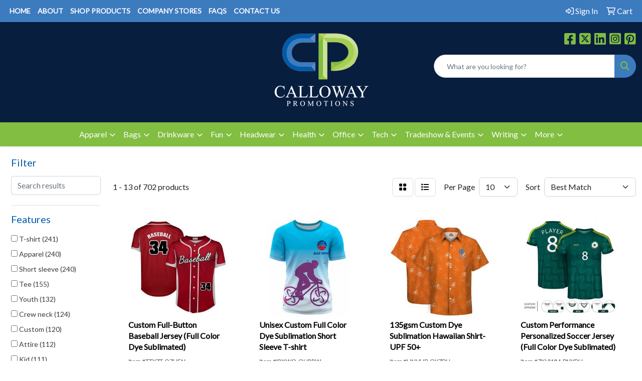

--- FILE ---
content_type: text/html
request_url: https://www.callowaypromotions.com/ws/ws.dll/StartSrch?UID=212049&WENavID=18804169
body_size: 11690
content:
<!DOCTYPE html>
<html lang="en"><head>
<meta charset="utf-8">
<meta http-equiv="X-UA-Compatible" content="IE=edge">
<meta name="viewport" content="width=device-width, initial-scale=1">
<!-- The above 3 meta tags *must* come first in the head; any other head content must come *after* these tags -->


<link href="/distsite/styles/8/css/bootstrap.min.css" rel="stylesheet" />
<link href="https://fonts.googleapis.com/css?family=Open+Sans:400,600|Oswald:400,600" rel="stylesheet">
<link href="/distsite/styles/8/css/owl.carousel.min.css" rel="stylesheet">
<link href="/distsite/styles/8/css/nouislider.css" rel="stylesheet">
<!--<link href="/distsite/styles/8/css/menu.css" rel="stylesheet"/>-->
<link href="/distsite/styles/8/css/flexslider.css" rel="stylesheet">
<link href="/distsite/styles/8/css/all.min.css" rel="stylesheet">
<link href="/distsite/styles/8/css/slick/slick.css" rel="stylesheet"/>
<link href="/distsite/styles/8/css/lightbox/lightbox.css" rel="stylesheet"  />
<link href="/distsite/styles/8/css/yamm.css" rel="stylesheet" />
<!-- Custom styles for this theme -->
<link href="/we/we.dll/StyleSheet?UN=212049&Type=WETheme&TS=C45660.6202199074" rel="stylesheet">
<!-- Custom styles for this theme -->
<link href="/we/we.dll/StyleSheet?UN=212049&Type=WETheme-PS&TS=C45660.6202199074" rel="stylesheet">
<style>

#header-btm {
    padding-top: 10px;
}
.navbar-default .navbar-nav > li > a {
    text-transform: uppercase;
    font-weight: bold;
}
#nav1.sf-menu a {
    font-weight: bold;
    font-size: 14px;
}
</style>

<!-- HTML5 shim and Respond.js for IE8 support of HTML5 elements and media queries -->
<!--[if lt IE 9]>
      <script src="https://oss.maxcdn.com/html5shiv/3.7.3/html5shiv.min.js"></script>
      <script src="https://oss.maxcdn.com/respond/1.4.2/respond.min.js"></script>
    <![endif]-->

</head>

<body style="background:#fff;">


  <!-- Slide-Out Menu -->
  <div id="filter-menu" class="filter-menu">
    <button id="close-menu" class="btn-close"></button>
    <div class="menu-content">
      
<aside class="filter-sidebar">



<div class="filter-section first">
	<h2>Filter</h2>
	 <div class="input-group mb-3">
	 <input type="text" style="border-right:0;" placeholder="Search results" class="form-control text-search-within-results" name="SearchWithinResults" value="" maxlength="100" onkeyup="HandleTextFilter(event);">
	  <label class="input-group-text" style="background-color:#fff;"><a  style="display:none;" href="javascript:void(0);" class="remove-filter" data-toggle="tooltip" title="Clear" onclick="ClearTextFilter();"><i class="far fa-times" aria-hidden="true"></i> <span class="fa-sr-only">x</span></a></label>
	</div>
</div>

<a href="javascript:void(0);" class="clear-filters"  style="display:none;" onclick="ClearDrillDown();">Clear all filters</a>

<div class="filter-section"  style="display:none;">
	<h2>Categories</h2>

	<div class="filter-list">

	 

		<!-- wrapper for more filters -->
        <div class="show-filter">

		</div><!-- showfilters -->

	</div>

		<a href="#" class="show-more"  style="display:none;" >Show more</a>
</div>


<div class="filter-section" >
	<h2>Features</h2>

		<div class="filter-list">

	  		<div class="checkbox"><label><input class="filtercheckbox" type="checkbox" name="2|T-shirt" ><span> T-shirt (241)</span></label></div><div class="checkbox"><label><input class="filtercheckbox" type="checkbox" name="2|Apparel" ><span> Apparel (240)</span></label></div><div class="checkbox"><label><input class="filtercheckbox" type="checkbox" name="2|Short sleeve" ><span> Short sleeve (240)</span></label></div><div class="checkbox"><label><input class="filtercheckbox" type="checkbox" name="2|Tee" ><span> Tee (155)</span></label></div><div class="checkbox"><label><input class="filtercheckbox" type="checkbox" name="2|Youth" ><span> Youth (132)</span></label></div><div class="checkbox"><label><input class="filtercheckbox" type="checkbox" name="2|Crew neck" ><span> Crew neck (124)</span></label></div><div class="checkbox"><label><input class="filtercheckbox" type="checkbox" name="2|Custom" ><span> Custom (120)</span></label></div><div class="checkbox"><label><input class="filtercheckbox" type="checkbox" name="2|Attire" ><span> Attire (112)</span></label></div><div class="checkbox"><label><input class="filtercheckbox" type="checkbox" name="2|Kid" ><span> Kid (111)</span></label></div><div class="checkbox"><label><input class="filtercheckbox" type="checkbox" name="2|Blank" ><span> Blank (108)</span></label></div><div class="show-filter"><div class="checkbox"><label><input class="filtercheckbox" type="checkbox" name="2|Unisex" ><span> Unisex (107)</span></label></div><div class="checkbox"><label><input class="filtercheckbox" type="checkbox" name="2|Children" ><span> Children (106)</span></label></div><div class="checkbox"><label><input class="filtercheckbox" type="checkbox" name="2|Polyester" ><span> Polyester (76)</span></label></div><div class="checkbox"><label><input class="filtercheckbox" type="checkbox" name="2|Cotton" ><span> Cotton (69)</span></label></div><div class="checkbox"><label><input class="filtercheckbox" type="checkbox" name="2|Colors" ><span> Colors (66)</span></label></div><div class="checkbox"><label><input class="filtercheckbox" type="checkbox" name="2|Child" ><span> Child (65)</span></label></div><div class="checkbox"><label><input class="filtercheckbox" type="checkbox" name="2|T shirt" ><span> T shirt (60)</span></label></div><div class="checkbox"><label><input class="filtercheckbox" type="checkbox" name="2|Clothes" ><span> Clothes (59)</span></label></div><div class="checkbox"><label><input class="filtercheckbox" type="checkbox" name="2|Long sleeve" ><span> Long sleeve (59)</span></label></div><div class="checkbox"><label><input class="filtercheckbox" type="checkbox" name="2|Boys" ><span> Boys (57)</span></label></div><div class="checkbox"><label><input class="filtercheckbox" type="checkbox" name="2|School" ><span> School (57)</span></label></div><div class="checkbox"><label><input class="filtercheckbox" type="checkbox" name="2|Shirts" ><span> Shirts (57)</span></label></div><div class="checkbox"><label><input class="filtercheckbox" type="checkbox" name="2|Children's" ><span> Children's (56)</span></label></div><div class="checkbox"><label><input class="filtercheckbox" type="checkbox" name="2|Jersey" ><span> Jersey (56)</span></label></div><div class="checkbox"><label><input class="filtercheckbox" type="checkbox" name="2|Activewear" ><span> Activewear (54)</span></label></div><div class="checkbox"><label><input class="filtercheckbox" type="checkbox" name="2|Clothing" ><span> Clothing (54)</span></label></div><div class="checkbox"><label><input class="filtercheckbox" type="checkbox" name="2|Moisture wicking" ><span> Moisture wicking (52)</span></label></div><div class="checkbox"><label><input class="filtercheckbox" type="checkbox" name="2|Tear away label" ><span> Tear away label (52)</span></label></div><div class="checkbox"><label><input class="filtercheckbox" type="checkbox" name="2|Comfortable" ><span> Comfortable (50)</span></label></div><div class="checkbox"><label><input class="filtercheckbox" type="checkbox" name="2|Athletic" ><span> Athletic (47)</span></label></div><div class="checkbox"><label><input class="filtercheckbox" type="checkbox" name="2|Conference" ><span> Conference (47)</span></label></div><div class="checkbox"><label><input class="filtercheckbox" type="checkbox" name="2|Classic fit" ><span> Classic fit (44)</span></label></div><div class="checkbox"><label><input class="filtercheckbox" type="checkbox" name="2|Casual" ><span> Casual (43)</span></label></div><div class="checkbox"><label><input class="filtercheckbox" type="checkbox" name="2|Sportswear" ><span> Sportswear (43)</span></label></div><div class="checkbox"><label><input class="filtercheckbox" type="checkbox" name="2|Sport" ><span> Sport (42)</span></label></div><div class="checkbox"><label><input class="filtercheckbox" type="checkbox" name="2|100% cotton" ><span> 100% cotton (40)</span></label></div><div class="checkbox"><label><input class="filtercheckbox" type="checkbox" name="2|Beach" ><span> Beach (40)</span></label></div><div class="checkbox"><label><input class="filtercheckbox" type="checkbox" name="2|Festival" ><span> Festival (40)</span></label></div><div class="checkbox"><label><input class="filtercheckbox" type="checkbox" name="2|Business" ><span> Business (39)</span></label></div><div class="checkbox"><label><input class="filtercheckbox" type="checkbox" name="2|Performance" ><span> Performance (38)</span></label></div><div class="checkbox"><label><input class="filtercheckbox" type="checkbox" name="2|Businesses" ><span> Businesses (37)</span></label></div><div class="checkbox"><label><input class="filtercheckbox" type="checkbox" name="2|Vintage" ><span> Vintage (37)</span></label></div><div class="checkbox"><label><input class="filtercheckbox" type="checkbox" name="2|Wearable" ><span> Wearable (37)</span></label></div><div class="checkbox"><label><input class="filtercheckbox" type="checkbox" name="2|Fitted" ><span> Fitted (36)</span></label></div><div class="checkbox"><label><input class="filtercheckbox" type="checkbox" name="2|Hemmed" ><span> Hemmed (36)</span></label></div><div class="checkbox"><label><input class="filtercheckbox" type="checkbox" name="2|Retro" ><span> Retro (36)</span></label></div><div class="checkbox"><label><input class="filtercheckbox" type="checkbox" name="2|Breathable" ><span> Breathable (35)</span></label></div><div class="checkbox"><label><input class="filtercheckbox" type="checkbox" name="2|Tie-die" ><span> Tie-die (35)</span></label></div><div class="checkbox"><label><input class="filtercheckbox" type="checkbox" name="2|Colored" ><span> Colored (34)</span></label></div><div class="checkbox"><label><input class="filtercheckbox" type="checkbox" name="2|Colortone" ><span> Colortone (34)</span></label></div></div>

			<!-- wrapper for more filters -->
			<div class="show-filter">

			</div><!-- showfilters -->
 		</div>
		<a href="#" class="show-more"  >Show more</a>


</div>


<div class="filter-section" >
	<h2>Colors</h2>

		<div class="filter-list">

		  	<div class="checkbox"><label><input class="filtercheckbox" type="checkbox" name="1|White" ><span> White (362)</span></label></div><div class="checkbox"><label><input class="filtercheckbox" type="checkbox" name="1|Black" ><span> Black (346)</span></label></div><div class="checkbox"><label><input class="filtercheckbox" type="checkbox" name="1|Various" ><span> Various (246)</span></label></div><div class="checkbox"><label><input class="filtercheckbox" type="checkbox" name="1|Red" ><span> Red (243)</span></label></div><div class="checkbox"><label><input class="filtercheckbox" type="checkbox" name="1|Purple" ><span> Purple (187)</span></label></div><div class="checkbox"><label><input class="filtercheckbox" type="checkbox" name="1|Orange" ><span> Orange (183)</span></label></div><div class="checkbox"><label><input class="filtercheckbox" type="checkbox" name="1|Gold" ><span> Gold (175)</span></label></div><div class="checkbox"><label><input class="filtercheckbox" type="checkbox" name="1|Navy blue" ><span> Navy blue (144)</span></label></div><div class="checkbox"><label><input class="filtercheckbox" type="checkbox" name="1|Light blue" ><span> Light blue (135)</span></label></div><div class="checkbox"><label><input class="filtercheckbox" type="checkbox" name="1|Navy" ><span> Navy (122)</span></label></div><div class="show-filter"><div class="checkbox"><label><input class="filtercheckbox" type="checkbox" name="1|Royal blue" ><span> Royal blue (122)</span></label></div><div class="checkbox"><label><input class="filtercheckbox" type="checkbox" name="1|Kelly green" ><span> Kelly green (120)</span></label></div><div class="checkbox"><label><input class="filtercheckbox" type="checkbox" name="1|Yellow" ><span> Yellow (104)</span></label></div><div class="checkbox"><label><input class="filtercheckbox" type="checkbox" name="1|Forest green" ><span> Forest green (97)</span></label></div><div class="checkbox"><label><input class="filtercheckbox" type="checkbox" name="1|Maroon red" ><span> Maroon red (94)</span></label></div><div class="checkbox"><label><input class="filtercheckbox" type="checkbox" name="1|Royal" ><span> Royal (92)</span></label></div><div class="checkbox"><label><input class="filtercheckbox" type="checkbox" name="1|Pink" ><span> Pink (78)</span></label></div><div class="checkbox"><label><input class="filtercheckbox" type="checkbox" name="1|Carolina blue" ><span> Carolina blue (76)</span></label></div><div class="checkbox"><label><input class="filtercheckbox" type="checkbox" name="1|Ash gray" ><span> Ash gray (74)</span></label></div><div class="checkbox"><label><input class="filtercheckbox" type="checkbox" name="1|Charcoal gray" ><span> Charcoal gray (74)</span></label></div><div class="checkbox"><label><input class="filtercheckbox" type="checkbox" name="1|Gray" ><span> Gray (71)</span></label></div><div class="checkbox"><label><input class="filtercheckbox" type="checkbox" name="1|Silver" ><span> Silver (67)</span></label></div><div class="checkbox"><label><input class="filtercheckbox" type="checkbox" name="1|Sport gray" ><span> Sport gray (65)</span></label></div><div class="checkbox"><label><input class="filtercheckbox" type="checkbox" name="1|Blue" ><span> Blue (63)</span></label></div><div class="checkbox"><label><input class="filtercheckbox" type="checkbox" name="1|Light pink" ><span> Light pink (62)</span></label></div><div class="checkbox"><label><input class="filtercheckbox" type="checkbox" name="1|Green" ><span> Green (61)</span></label></div><div class="checkbox"><label><input class="filtercheckbox" type="checkbox" name="1|Irish green" ><span> Irish green (61)</span></label></div><div class="checkbox"><label><input class="filtercheckbox" type="checkbox" name="1|Cardinal red" ><span> Cardinal red (59)</span></label></div><div class="checkbox"><label><input class="filtercheckbox" type="checkbox" name="1|Safety green" ><span> Safety green (54)</span></label></div><div class="checkbox"><label><input class="filtercheckbox" type="checkbox" name="1|Lime green" ><span> Lime green (53)</span></label></div><div class="checkbox"><label><input class="filtercheckbox" type="checkbox" name="1|Neon green" ><span> Neon green (53)</span></label></div><div class="checkbox"><label><input class="filtercheckbox" type="checkbox" name="1|Lime" ><span> Lime (51)</span></label></div><div class="checkbox"><label><input class="filtercheckbox" type="checkbox" name="1|Mint green" ><span> Mint green (50)</span></label></div><div class="checkbox"><label><input class="filtercheckbox" type="checkbox" name="1|Safety orange" ><span> Safety orange (47)</span></label></div><div class="checkbox"><label><input class="filtercheckbox" type="checkbox" name="1|Sapphire blue" ><span> Sapphire blue (46)</span></label></div><div class="checkbox"><label><input class="filtercheckbox" type="checkbox" name="1|Military green" ><span> Military green (42)</span></label></div><div class="checkbox"><label><input class="filtercheckbox" type="checkbox" name="1|Lavender" ><span> Lavender (41)</span></label></div><div class="checkbox"><label><input class="filtercheckbox" type="checkbox" name="1|Neon pink" ><span> Neon pink (40)</span></label></div><div class="checkbox"><label><input class="filtercheckbox" type="checkbox" name="1|Maroon" ><span> Maroon (38)</span></label></div><div class="checkbox"><label><input class="filtercheckbox" type="checkbox" name="1|Brown" ><span> Brown (37)</span></label></div><div class="checkbox"><label><input class="filtercheckbox" type="checkbox" name="1|Columbia blue" ><span> Columbia blue (35)</span></label></div><div class="checkbox"><label><input class="filtercheckbox" type="checkbox" name="1|Indigo blue" ><span> Indigo blue (34)</span></label></div><div class="checkbox"><label><input class="filtercheckbox" type="checkbox" name="1|Charcoal" ><span> Charcoal (33)</span></label></div><div class="checkbox"><label><input class="filtercheckbox" type="checkbox" name="1|Teal" ><span> Teal (32)</span></label></div><div class="checkbox"><label><input class="filtercheckbox" type="checkbox" name="1|Dark green" ><span> Dark green (31)</span></label></div><div class="checkbox"><label><input class="filtercheckbox" type="checkbox" name="1|True red" ><span> True red (31)</span></label></div><div class="checkbox"><label><input class="filtercheckbox" type="checkbox" name="1|Heather red" ><span> Heather red (30)</span></label></div><div class="checkbox"><label><input class="filtercheckbox" type="checkbox" name="1|Heather gray" ><span> Heather gray (29)</span></label></div><div class="checkbox"><label><input class="filtercheckbox" type="checkbox" name="1|Sky" ><span> Sky (29)</span></label></div><div class="checkbox"><label><input class="filtercheckbox" type="checkbox" name="1|Deep red" ><span> Deep red (28)</span></label></div></div>


			<!-- wrapper for more filters -->
			<div class="show-filter">

			</div><!-- showfilters -->

		  </div>

		<a href="#" class="show-more"  >Show more</a>
</div>


<div class="filter-section"  >
	<h2>Price Range</h2>
	<div class="filter-price-wrap">
		<div class="filter-price-inner">
			<div class="input-group">
				<span class="input-group-text input-group-text-white">$</span>
				<input type="text" class="form-control form-control-sm filter-min-prices" name="min-prices" value="" placeholder="Min" onkeyup="HandlePriceFilter(event);">
			</div>
			<div class="input-group">
				<span class="input-group-text input-group-text-white">$</span>
				<input type="text" class="form-control form-control-sm filter-max-prices" name="max-prices" value="" placeholder="Max" onkeyup="HandlePriceFilter(event);">
			</div>
		</div>
		<a href="javascript:void(0)" onclick="SetPriceFilter();" ><i class="fa-solid fa-chevron-right"></i></a>
	</div>
</div>

<div class="filter-section"   >
	<h2>Quantity</h2>
	<div class="filter-price-wrap mb-2">
		<input type="text" class="form-control form-control-sm filter-quantity" value="" placeholder="Qty" onkeyup="HandleQuantityFilter(event);">
		<a href="javascript:void(0)" onclick="SetQuantityFilter();"><i class="fa-solid fa-chevron-right"></i></a>
	</div>
</div>




	</aside>

    </div>
</div>




	<div class="container-fluid">
		<div class="row">

			<div class="col-md-3 col-lg-2">
        <div class="d-none d-md-block">
          <div id="desktop-filter">
            
<aside class="filter-sidebar">



<div class="filter-section first">
	<h2>Filter</h2>
	 <div class="input-group mb-3">
	 <input type="text" style="border-right:0;" placeholder="Search results" class="form-control text-search-within-results" name="SearchWithinResults" value="" maxlength="100" onkeyup="HandleTextFilter(event);">
	  <label class="input-group-text" style="background-color:#fff;"><a  style="display:none;" href="javascript:void(0);" class="remove-filter" data-toggle="tooltip" title="Clear" onclick="ClearTextFilter();"><i class="far fa-times" aria-hidden="true"></i> <span class="fa-sr-only">x</span></a></label>
	</div>
</div>

<a href="javascript:void(0);" class="clear-filters"  style="display:none;" onclick="ClearDrillDown();">Clear all filters</a>

<div class="filter-section"  style="display:none;">
	<h2>Categories</h2>

	<div class="filter-list">

	 

		<!-- wrapper for more filters -->
        <div class="show-filter">

		</div><!-- showfilters -->

	</div>

		<a href="#" class="show-more"  style="display:none;" >Show more</a>
</div>


<div class="filter-section" >
	<h2>Features</h2>

		<div class="filter-list">

	  		<div class="checkbox"><label><input class="filtercheckbox" type="checkbox" name="2|T-shirt" ><span> T-shirt (241)</span></label></div><div class="checkbox"><label><input class="filtercheckbox" type="checkbox" name="2|Apparel" ><span> Apparel (240)</span></label></div><div class="checkbox"><label><input class="filtercheckbox" type="checkbox" name="2|Short sleeve" ><span> Short sleeve (240)</span></label></div><div class="checkbox"><label><input class="filtercheckbox" type="checkbox" name="2|Tee" ><span> Tee (155)</span></label></div><div class="checkbox"><label><input class="filtercheckbox" type="checkbox" name="2|Youth" ><span> Youth (132)</span></label></div><div class="checkbox"><label><input class="filtercheckbox" type="checkbox" name="2|Crew neck" ><span> Crew neck (124)</span></label></div><div class="checkbox"><label><input class="filtercheckbox" type="checkbox" name="2|Custom" ><span> Custom (120)</span></label></div><div class="checkbox"><label><input class="filtercheckbox" type="checkbox" name="2|Attire" ><span> Attire (112)</span></label></div><div class="checkbox"><label><input class="filtercheckbox" type="checkbox" name="2|Kid" ><span> Kid (111)</span></label></div><div class="checkbox"><label><input class="filtercheckbox" type="checkbox" name="2|Blank" ><span> Blank (108)</span></label></div><div class="show-filter"><div class="checkbox"><label><input class="filtercheckbox" type="checkbox" name="2|Unisex" ><span> Unisex (107)</span></label></div><div class="checkbox"><label><input class="filtercheckbox" type="checkbox" name="2|Children" ><span> Children (106)</span></label></div><div class="checkbox"><label><input class="filtercheckbox" type="checkbox" name="2|Polyester" ><span> Polyester (76)</span></label></div><div class="checkbox"><label><input class="filtercheckbox" type="checkbox" name="2|Cotton" ><span> Cotton (69)</span></label></div><div class="checkbox"><label><input class="filtercheckbox" type="checkbox" name="2|Colors" ><span> Colors (66)</span></label></div><div class="checkbox"><label><input class="filtercheckbox" type="checkbox" name="2|Child" ><span> Child (65)</span></label></div><div class="checkbox"><label><input class="filtercheckbox" type="checkbox" name="2|T shirt" ><span> T shirt (60)</span></label></div><div class="checkbox"><label><input class="filtercheckbox" type="checkbox" name="2|Clothes" ><span> Clothes (59)</span></label></div><div class="checkbox"><label><input class="filtercheckbox" type="checkbox" name="2|Long sleeve" ><span> Long sleeve (59)</span></label></div><div class="checkbox"><label><input class="filtercheckbox" type="checkbox" name="2|Boys" ><span> Boys (57)</span></label></div><div class="checkbox"><label><input class="filtercheckbox" type="checkbox" name="2|School" ><span> School (57)</span></label></div><div class="checkbox"><label><input class="filtercheckbox" type="checkbox" name="2|Shirts" ><span> Shirts (57)</span></label></div><div class="checkbox"><label><input class="filtercheckbox" type="checkbox" name="2|Children's" ><span> Children's (56)</span></label></div><div class="checkbox"><label><input class="filtercheckbox" type="checkbox" name="2|Jersey" ><span> Jersey (56)</span></label></div><div class="checkbox"><label><input class="filtercheckbox" type="checkbox" name="2|Activewear" ><span> Activewear (54)</span></label></div><div class="checkbox"><label><input class="filtercheckbox" type="checkbox" name="2|Clothing" ><span> Clothing (54)</span></label></div><div class="checkbox"><label><input class="filtercheckbox" type="checkbox" name="2|Moisture wicking" ><span> Moisture wicking (52)</span></label></div><div class="checkbox"><label><input class="filtercheckbox" type="checkbox" name="2|Tear away label" ><span> Tear away label (52)</span></label></div><div class="checkbox"><label><input class="filtercheckbox" type="checkbox" name="2|Comfortable" ><span> Comfortable (50)</span></label></div><div class="checkbox"><label><input class="filtercheckbox" type="checkbox" name="2|Athletic" ><span> Athletic (47)</span></label></div><div class="checkbox"><label><input class="filtercheckbox" type="checkbox" name="2|Conference" ><span> Conference (47)</span></label></div><div class="checkbox"><label><input class="filtercheckbox" type="checkbox" name="2|Classic fit" ><span> Classic fit (44)</span></label></div><div class="checkbox"><label><input class="filtercheckbox" type="checkbox" name="2|Casual" ><span> Casual (43)</span></label></div><div class="checkbox"><label><input class="filtercheckbox" type="checkbox" name="2|Sportswear" ><span> Sportswear (43)</span></label></div><div class="checkbox"><label><input class="filtercheckbox" type="checkbox" name="2|Sport" ><span> Sport (42)</span></label></div><div class="checkbox"><label><input class="filtercheckbox" type="checkbox" name="2|100% cotton" ><span> 100% cotton (40)</span></label></div><div class="checkbox"><label><input class="filtercheckbox" type="checkbox" name="2|Beach" ><span> Beach (40)</span></label></div><div class="checkbox"><label><input class="filtercheckbox" type="checkbox" name="2|Festival" ><span> Festival (40)</span></label></div><div class="checkbox"><label><input class="filtercheckbox" type="checkbox" name="2|Business" ><span> Business (39)</span></label></div><div class="checkbox"><label><input class="filtercheckbox" type="checkbox" name="2|Performance" ><span> Performance (38)</span></label></div><div class="checkbox"><label><input class="filtercheckbox" type="checkbox" name="2|Businesses" ><span> Businesses (37)</span></label></div><div class="checkbox"><label><input class="filtercheckbox" type="checkbox" name="2|Vintage" ><span> Vintage (37)</span></label></div><div class="checkbox"><label><input class="filtercheckbox" type="checkbox" name="2|Wearable" ><span> Wearable (37)</span></label></div><div class="checkbox"><label><input class="filtercheckbox" type="checkbox" name="2|Fitted" ><span> Fitted (36)</span></label></div><div class="checkbox"><label><input class="filtercheckbox" type="checkbox" name="2|Hemmed" ><span> Hemmed (36)</span></label></div><div class="checkbox"><label><input class="filtercheckbox" type="checkbox" name="2|Retro" ><span> Retro (36)</span></label></div><div class="checkbox"><label><input class="filtercheckbox" type="checkbox" name="2|Breathable" ><span> Breathable (35)</span></label></div><div class="checkbox"><label><input class="filtercheckbox" type="checkbox" name="2|Tie-die" ><span> Tie-die (35)</span></label></div><div class="checkbox"><label><input class="filtercheckbox" type="checkbox" name="2|Colored" ><span> Colored (34)</span></label></div><div class="checkbox"><label><input class="filtercheckbox" type="checkbox" name="2|Colortone" ><span> Colortone (34)</span></label></div></div>

			<!-- wrapper for more filters -->
			<div class="show-filter">

			</div><!-- showfilters -->
 		</div>
		<a href="#" class="show-more"  >Show more</a>


</div>


<div class="filter-section" >
	<h2>Colors</h2>

		<div class="filter-list">

		  	<div class="checkbox"><label><input class="filtercheckbox" type="checkbox" name="1|White" ><span> White (362)</span></label></div><div class="checkbox"><label><input class="filtercheckbox" type="checkbox" name="1|Black" ><span> Black (346)</span></label></div><div class="checkbox"><label><input class="filtercheckbox" type="checkbox" name="1|Various" ><span> Various (246)</span></label></div><div class="checkbox"><label><input class="filtercheckbox" type="checkbox" name="1|Red" ><span> Red (243)</span></label></div><div class="checkbox"><label><input class="filtercheckbox" type="checkbox" name="1|Purple" ><span> Purple (187)</span></label></div><div class="checkbox"><label><input class="filtercheckbox" type="checkbox" name="1|Orange" ><span> Orange (183)</span></label></div><div class="checkbox"><label><input class="filtercheckbox" type="checkbox" name="1|Gold" ><span> Gold (175)</span></label></div><div class="checkbox"><label><input class="filtercheckbox" type="checkbox" name="1|Navy blue" ><span> Navy blue (144)</span></label></div><div class="checkbox"><label><input class="filtercheckbox" type="checkbox" name="1|Light blue" ><span> Light blue (135)</span></label></div><div class="checkbox"><label><input class="filtercheckbox" type="checkbox" name="1|Navy" ><span> Navy (122)</span></label></div><div class="show-filter"><div class="checkbox"><label><input class="filtercheckbox" type="checkbox" name="1|Royal blue" ><span> Royal blue (122)</span></label></div><div class="checkbox"><label><input class="filtercheckbox" type="checkbox" name="1|Kelly green" ><span> Kelly green (120)</span></label></div><div class="checkbox"><label><input class="filtercheckbox" type="checkbox" name="1|Yellow" ><span> Yellow (104)</span></label></div><div class="checkbox"><label><input class="filtercheckbox" type="checkbox" name="1|Forest green" ><span> Forest green (97)</span></label></div><div class="checkbox"><label><input class="filtercheckbox" type="checkbox" name="1|Maroon red" ><span> Maroon red (94)</span></label></div><div class="checkbox"><label><input class="filtercheckbox" type="checkbox" name="1|Royal" ><span> Royal (92)</span></label></div><div class="checkbox"><label><input class="filtercheckbox" type="checkbox" name="1|Pink" ><span> Pink (78)</span></label></div><div class="checkbox"><label><input class="filtercheckbox" type="checkbox" name="1|Carolina blue" ><span> Carolina blue (76)</span></label></div><div class="checkbox"><label><input class="filtercheckbox" type="checkbox" name="1|Ash gray" ><span> Ash gray (74)</span></label></div><div class="checkbox"><label><input class="filtercheckbox" type="checkbox" name="1|Charcoal gray" ><span> Charcoal gray (74)</span></label></div><div class="checkbox"><label><input class="filtercheckbox" type="checkbox" name="1|Gray" ><span> Gray (71)</span></label></div><div class="checkbox"><label><input class="filtercheckbox" type="checkbox" name="1|Silver" ><span> Silver (67)</span></label></div><div class="checkbox"><label><input class="filtercheckbox" type="checkbox" name="1|Sport gray" ><span> Sport gray (65)</span></label></div><div class="checkbox"><label><input class="filtercheckbox" type="checkbox" name="1|Blue" ><span> Blue (63)</span></label></div><div class="checkbox"><label><input class="filtercheckbox" type="checkbox" name="1|Light pink" ><span> Light pink (62)</span></label></div><div class="checkbox"><label><input class="filtercheckbox" type="checkbox" name="1|Green" ><span> Green (61)</span></label></div><div class="checkbox"><label><input class="filtercheckbox" type="checkbox" name="1|Irish green" ><span> Irish green (61)</span></label></div><div class="checkbox"><label><input class="filtercheckbox" type="checkbox" name="1|Cardinal red" ><span> Cardinal red (59)</span></label></div><div class="checkbox"><label><input class="filtercheckbox" type="checkbox" name="1|Safety green" ><span> Safety green (54)</span></label></div><div class="checkbox"><label><input class="filtercheckbox" type="checkbox" name="1|Lime green" ><span> Lime green (53)</span></label></div><div class="checkbox"><label><input class="filtercheckbox" type="checkbox" name="1|Neon green" ><span> Neon green (53)</span></label></div><div class="checkbox"><label><input class="filtercheckbox" type="checkbox" name="1|Lime" ><span> Lime (51)</span></label></div><div class="checkbox"><label><input class="filtercheckbox" type="checkbox" name="1|Mint green" ><span> Mint green (50)</span></label></div><div class="checkbox"><label><input class="filtercheckbox" type="checkbox" name="1|Safety orange" ><span> Safety orange (47)</span></label></div><div class="checkbox"><label><input class="filtercheckbox" type="checkbox" name="1|Sapphire blue" ><span> Sapphire blue (46)</span></label></div><div class="checkbox"><label><input class="filtercheckbox" type="checkbox" name="1|Military green" ><span> Military green (42)</span></label></div><div class="checkbox"><label><input class="filtercheckbox" type="checkbox" name="1|Lavender" ><span> Lavender (41)</span></label></div><div class="checkbox"><label><input class="filtercheckbox" type="checkbox" name="1|Neon pink" ><span> Neon pink (40)</span></label></div><div class="checkbox"><label><input class="filtercheckbox" type="checkbox" name="1|Maroon" ><span> Maroon (38)</span></label></div><div class="checkbox"><label><input class="filtercheckbox" type="checkbox" name="1|Brown" ><span> Brown (37)</span></label></div><div class="checkbox"><label><input class="filtercheckbox" type="checkbox" name="1|Columbia blue" ><span> Columbia blue (35)</span></label></div><div class="checkbox"><label><input class="filtercheckbox" type="checkbox" name="1|Indigo blue" ><span> Indigo blue (34)</span></label></div><div class="checkbox"><label><input class="filtercheckbox" type="checkbox" name="1|Charcoal" ><span> Charcoal (33)</span></label></div><div class="checkbox"><label><input class="filtercheckbox" type="checkbox" name="1|Teal" ><span> Teal (32)</span></label></div><div class="checkbox"><label><input class="filtercheckbox" type="checkbox" name="1|Dark green" ><span> Dark green (31)</span></label></div><div class="checkbox"><label><input class="filtercheckbox" type="checkbox" name="1|True red" ><span> True red (31)</span></label></div><div class="checkbox"><label><input class="filtercheckbox" type="checkbox" name="1|Heather red" ><span> Heather red (30)</span></label></div><div class="checkbox"><label><input class="filtercheckbox" type="checkbox" name="1|Heather gray" ><span> Heather gray (29)</span></label></div><div class="checkbox"><label><input class="filtercheckbox" type="checkbox" name="1|Sky" ><span> Sky (29)</span></label></div><div class="checkbox"><label><input class="filtercheckbox" type="checkbox" name="1|Deep red" ><span> Deep red (28)</span></label></div></div>


			<!-- wrapper for more filters -->
			<div class="show-filter">

			</div><!-- showfilters -->

		  </div>

		<a href="#" class="show-more"  >Show more</a>
</div>


<div class="filter-section"  >
	<h2>Price Range</h2>
	<div class="filter-price-wrap">
		<div class="filter-price-inner">
			<div class="input-group">
				<span class="input-group-text input-group-text-white">$</span>
				<input type="text" class="form-control form-control-sm filter-min-prices" name="min-prices" value="" placeholder="Min" onkeyup="HandlePriceFilter(event);">
			</div>
			<div class="input-group">
				<span class="input-group-text input-group-text-white">$</span>
				<input type="text" class="form-control form-control-sm filter-max-prices" name="max-prices" value="" placeholder="Max" onkeyup="HandlePriceFilter(event);">
			</div>
		</div>
		<a href="javascript:void(0)" onclick="SetPriceFilter();" ><i class="fa-solid fa-chevron-right"></i></a>
	</div>
</div>

<div class="filter-section"   >
	<h2>Quantity</h2>
	<div class="filter-price-wrap mb-2">
		<input type="text" class="form-control form-control-sm filter-quantity" value="" placeholder="Qty" onkeyup="HandleQuantityFilter(event);">
		<a href="javascript:void(0)" onclick="SetQuantityFilter();"><i class="fa-solid fa-chevron-right"></i></a>
	</div>
</div>




	</aside>

          </div>
        </div>
			</div>

			<div class="col-md-9 col-lg-10">
				<p><font face="Verdana" size="2"><p>&nbsp;</p>
<div id="fpCE_version" style="display: none;">6.2.5</div></font></p>

				<ol class="breadcrumb"  style="display:none;" >
              		<li><a href="https://www.callowaypromotions.com" target="_top">Home</a></li>
             	 	<li class="active">Youth T-Shirts</li>
            	</ol>




				<div id="product-list-controls">

				
						<div class="d-flex align-items-center justify-content-between">
							<div class="d-none d-md-block me-3">
								1 - 13 of  702 <span class="d-none d-lg-inline">products</span>
							</div>
					  
						  <!-- Right Aligned Controls -->
						  <div class="product-controls-right d-flex align-items-center">
       
              <button id="show-filter-button" class="btn btn-control d-block d-md-none"><i class="fa-solid fa-filter" aria-hidden="true"></i></button>

							
							<span class="me-3">
								<a href="/ws/ws.dll/StartSrch?UID=212049&WENavID=18804169&View=T&ST=260131165202363223972169626" class="btn btn-control grid" title="Change to Grid View"><i class="fa-solid fa-grid-2" aria-hidden="true"></i>  <span class="fa-sr-only">Grid</span></a>
								<a href="/ws/ws.dll/StartSrch?UID=212049&WENavID=18804169&View=L&ST=260131165202363223972169626" class="btn btn-control" title="Change to List View"><i class="fa-solid fa-list"></i> <span class="fa-sr-only">List</span></a>
							</span>
							
					  
							<!-- Number of Items Per Page -->
							<div class="me-2 d-none d-lg-block">
								<label>Per Page</label>
							</div>
							<div class="me-3 d-none d-md-block">
								<select class="form-select notranslate" onchange="GoToNewURL(this);" aria-label="Items per page">
									<option value="/ws/ws.dll/StartSrch?UID=212049&WENavID=18804169&ST=260131165202363223972169626&PPP=10" selected>10</option><option value="/ws/ws.dll/StartSrch?UID=212049&WENavID=18804169&ST=260131165202363223972169626&PPP=25" >25</option><option value="/ws/ws.dll/StartSrch?UID=212049&WENavID=18804169&ST=260131165202363223972169626&PPP=50" >50</option><option value="/ws/ws.dll/StartSrch?UID=212049&WENavID=18804169&ST=260131165202363223972169626&PPP=100" >100</option><option value="/ws/ws.dll/StartSrch?UID=212049&WENavID=18804169&ST=260131165202363223972169626&PPP=250" >250</option>
								
								</select>
							</div>
					  
							<!-- Sort By -->
							<div class="d-none d-lg-block me-2">
								<label>Sort</label>
							</div>
							<div>
								<select class="form-select" onchange="GoToNewURL(this);">
									<option value="/ws/ws.dll/StartSrch?UID=212049&WENavID=18804169&Sort=0" selected>Best Match</option><option value="/ws/ws.dll/StartSrch?UID=212049&WENavID=18804169&Sort=3">Most Popular</option><option value="/ws/ws.dll/StartSrch?UID=212049&WENavID=18804169&Sort=1">Price (Low to High)</option><option value="/ws/ws.dll/StartSrch?UID=212049&WENavID=18804169&Sort=2">Price (High to Low)</option>
								 </select>
							</div>
						  </div>
						</div>

			  </div>

				<!-- Product Results List -->
				<ul class="thumbnail-list"><a name="0" href="#" alt="Item 0"></a>
<li>
 <a href="https://www.callowaypromotions.com/p/TTYZT-OZUFN/custom-full-button-baseball-jersey-full-color-dye-sublimated" target="_parent" alt="Custom Full-Button Baseball Jersey (Full Color Dye Sublimated)">
 <div class="pr-list-grid">
		<img class="img-responsive" src="/ws/ws.dll/QPic?SN=68786&P=546850727&I=0&PX=300" alt="Custom Full-Button Baseball Jersey (Full Color Dye Sublimated)">
		<p class="pr-name">Custom Full-Button Baseball Jersey (Full Color Dye Sublimated)</p>
		<div class="pr-meta-row">
			<div class="product-reviews"  style="display:none;">
				<div class="rating-stars">
				<i class="fa-solid fa-star-sharp active" aria-hidden="true"></i><i class="fa-solid fa-star-sharp active" aria-hidden="true"></i><i class="fa-solid fa-star-sharp active" aria-hidden="true"></i><i class="fa-solid fa-star-sharp active" aria-hidden="true"></i><i class="fa-solid fa-star-sharp active" aria-hidden="true"></i>
				</div>
				<span class="rating-count">(4)</span>
			</div>
			
		</div>
		<p class="pr-number"  ><span class="notranslate">Item #TTYZT-OZUFN</span></p>
		<p class="pr-price"  ><span class="notranslate">$12.68</span> - <span class="notranslate">$16.15</span></p>
 </div>
 </a>
</li>
<a name="1" href="#" alt="Item 1"></a>
<li>
 <a href="https://www.callowaypromotions.com/p/IRXWO-OHRRW/unisex-custom-full-color-dye-sublimation-short-sleeve-t-shirt" target="_parent" alt="Unisex Custom Full Color Dye Sublimation Short Sleeve T-shirt">
 <div class="pr-list-grid">
		<img class="img-responsive" src="/ws/ws.dll/QPic?SN=68786&P=306532652&I=0&PX=300" alt="Unisex Custom Full Color Dye Sublimation Short Sleeve T-shirt">
		<p class="pr-name">Unisex Custom Full Color Dye Sublimation Short Sleeve T-shirt</p>
		<div class="pr-meta-row">
			<div class="product-reviews"  style="display:none;">
				<div class="rating-stars">
				<i class="fa-solid fa-star-sharp active" aria-hidden="true"></i><i class="fa-solid fa-star-sharp active" aria-hidden="true"></i><i class="fa-solid fa-star-sharp active" aria-hidden="true"></i><i class="fa-solid fa-star-sharp active" aria-hidden="true"></i><i class="fa-solid fa-star-sharp active" aria-hidden="true"></i>
				</div>
				<span class="rating-count">(3)</span>
			</div>
			
		</div>
		<p class="pr-number"  ><span class="notranslate">Item #IRXWO-OHRRW</span></p>
		<p class="pr-price"  ><span class="notranslate">$6.35</span> - <span class="notranslate">$10.07</span></p>
 </div>
 </a>
</li>
<a name="2" href="#" alt="Item 2"></a>
<li>
 <a href="https://www.callowaypromotions.com/p/HNVUP-OYZDH/135gsm-custom-dye-sublimation-hawaiian-shirt-upf-50" target="_parent" alt="135gsm Custom Dye Sublimation Hawaiian Shirt-UPF 50+">
 <div class="pr-list-grid">
		<img class="img-responsive" src="/ws/ws.dll/QPic?SN=68786&P=976836473&I=0&PX=300" alt="135gsm Custom Dye Sublimation Hawaiian Shirt-UPF 50+">
		<p class="pr-name">135gsm Custom Dye Sublimation Hawaiian Shirt-UPF 50+</p>
		<div class="pr-meta-row">
			<div class="product-reviews"  style="display:none;">
				<div class="rating-stars">
				<i class="fa-solid fa-star-sharp active" aria-hidden="true"></i><i class="fa-solid fa-star-sharp active" aria-hidden="true"></i><i class="fa-solid fa-star-sharp active" aria-hidden="true"></i><i class="fa-solid fa-star-sharp active" aria-hidden="true"></i><i class="fa-solid fa-star-sharp active" aria-hidden="true"></i>
				</div>
				<span class="rating-count">(2)</span>
			</div>
			
		</div>
		<p class="pr-number"  ><span class="notranslate">Item #HNVUP-OYZDH</span></p>
		<p class="pr-price"  ><span class="notranslate">$9.90</span> - <span class="notranslate">$13.80</span></p>
 </div>
 </a>
</li>
<a name="3" href="#" alt="Item 3"></a>
<li>
 <a href="https://www.callowaypromotions.com/p/ZKVWM-PNYDU/custom-performance-personalized-soccer-jersey-full-color-dye-sublimated" target="_parent" alt="Custom Performance Personalized Soccer Jersey (Full Color Dye Sublimated)">
 <div class="pr-list-grid">
		<img class="img-responsive" src="/ws/ws.dll/QPic?SN=68786&P=567099450&I=0&PX=300" alt="Custom Performance Personalized Soccer Jersey (Full Color Dye Sublimated)">
		<p class="pr-name">Custom Performance Personalized Soccer Jersey (Full Color Dye Sublimated)</p>
		<div class="pr-meta-row">
			<div class="product-reviews"  style="display:none;">
				<div class="rating-stars">
				<i class="fa-solid fa-star-sharp" aria-hidden="true"></i><i class="fa-solid fa-star-sharp" aria-hidden="true"></i><i class="fa-solid fa-star-sharp" aria-hidden="true"></i><i class="fa-solid fa-star-sharp" aria-hidden="true"></i><i class="fa-solid fa-star-sharp" aria-hidden="true"></i>
				</div>
				<span class="rating-count">(0)</span>
			</div>
			
		</div>
		<p class="pr-number"  ><span class="notranslate">Item #ZKVWM-PNYDU</span></p>
		<p class="pr-price"  ><span class="notranslate">$9.40</span> - <span class="notranslate">$13.80</span></p>
 </div>
 </a>
</li>
<a name="4" href="#" alt="Item 4"></a>
<li>
 <a href="https://www.callowaypromotions.com/p/DQXVN-OKPDT/custom-full-color-dye-sublimation-performance-polo-shirt" target="_parent" alt="Custom Full Color Dye Sublimation Performance Polo Shirt">
 <div class="pr-list-grid">
		<img class="img-responsive" src="/ws/ws.dll/QPic?SN=68786&P=966583661&I=0&PX=300" alt="Custom Full Color Dye Sublimation Performance Polo Shirt">
		<p class="pr-name">Custom Full Color Dye Sublimation Performance Polo Shirt</p>
		<div class="pr-meta-row">
			<div class="product-reviews"  style="display:none;">
				<div class="rating-stars">
				<i class="fa-solid fa-star-sharp active" aria-hidden="true"></i><i class="fa-solid fa-star-sharp active" aria-hidden="true"></i><i class="fa-solid fa-star-sharp active" aria-hidden="true"></i><i class="fa-solid fa-star-sharp active" aria-hidden="true"></i><i class="fa-solid fa-star-sharp active" aria-hidden="true"></i>
				</div>
				<span class="rating-count">(1)</span>
			</div>
			
		</div>
		<p class="pr-number"  ><span class="notranslate">Item #DQXVN-OKPDT</span></p>
		<p class="pr-price"  ><span class="notranslate">$9.87</span> - <span class="notranslate">$15.17</span></p>
 </div>
 </a>
</li>
<a name="5" href="#" alt="Item 5"></a>
<li>
 <a href="https://www.callowaypromotions.com/p/VTZAM-PEIRQ/135gsm-sublimated-hawaiian-cuban-collar-camp-shirt-upf-50" target="_parent" alt="135gsm Sublimated Hawaiian Cuban Collar Camp Shirt-UPF 50+">
 <div class="pr-list-grid">
		<img class="img-responsive" src="/ws/ws.dll/QPic?SN=68786&P=346930810&I=0&PX=300" alt="135gsm Sublimated Hawaiian Cuban Collar Camp Shirt-UPF 50+">
		<p class="pr-name">135gsm Sublimated Hawaiian Cuban Collar Camp Shirt-UPF 50+</p>
		<div class="pr-meta-row">
			<div class="product-reviews"  style="display:none;">
				<div class="rating-stars">
				<i class="fa-solid fa-star-sharp active" aria-hidden="true"></i><i class="fa-solid fa-star-sharp active" aria-hidden="true"></i><i class="fa-solid fa-star-sharp active" aria-hidden="true"></i><i class="fa-solid fa-star-sharp active" aria-hidden="true"></i><i class="fa-solid fa-star-sharp active" aria-hidden="true"></i>
				</div>
				<span class="rating-count">(2)</span>
			</div>
			
		</div>
		<p class="pr-number"  ><span class="notranslate">Item #VTZAM-PEIRQ</span></p>
		<p class="pr-price"  ><span class="notranslate">$11.17</span> - <span class="notranslate">$14.95</span></p>
 </div>
 </a>
</li>
<a name="6" href="#" alt="Item 6"></a>
<li>
 <a href="https://www.callowaypromotions.com/p/JKVSU-PNYFQ/custom-performance-personalized-basketball-jersey-full-color-dye-sublimated" target="_parent" alt="Custom Performance Personalized Basketball Jersey (Full Color Dye Sublimated)">
 <div class="pr-list-grid">
		<img class="img-responsive" src="/ws/ws.dll/QPic?SN=68786&P=787099498&I=0&PX=300" alt="Custom Performance Personalized Basketball Jersey (Full Color Dye Sublimated)">
		<p class="pr-name">Custom Performance Personalized Basketball Jersey (Full Color Dye Sublimated)</p>
		<div class="pr-meta-row">
			<div class="product-reviews"  style="display:none;">
				<div class="rating-stars">
				<i class="fa-solid fa-star-sharp" aria-hidden="true"></i><i class="fa-solid fa-star-sharp" aria-hidden="true"></i><i class="fa-solid fa-star-sharp" aria-hidden="true"></i><i class="fa-solid fa-star-sharp" aria-hidden="true"></i><i class="fa-solid fa-star-sharp" aria-hidden="true"></i>
				</div>
				<span class="rating-count">(0)</span>
			</div>
			
		</div>
		<p class="pr-number"  ><span class="notranslate">Item #JKVSU-PNYFQ</span></p>
		<p class="pr-price"  ><span class="notranslate">$8.33</span> - <span class="notranslate">$14.07</span></p>
 </div>
 </a>
</li>
<a name="7" href="#" alt="Item 7"></a>
<li>
 <a href="https://www.callowaypromotions.com/p/FPTTM-OEYDK/youth-160-gsm-brushed-milk-silk-sublimation-short-sleeve-t-shirt" target="_parent" alt="Youth 160 GSM Brushed Milk Silk Sublimation Short Sleeve T-Shirt">
 <div class="pr-list-grid">
		<img class="img-responsive" src="/ws/ws.dll/QPic?SN=69609&P=926484280&I=0&PX=300" alt="Youth 160 GSM Brushed Milk Silk Sublimation Short Sleeve T-Shirt">
		<p class="pr-name">Youth 160 GSM Brushed Milk Silk Sublimation Short Sleeve T-Shirt</p>
		<div class="pr-meta-row">
			<div class="product-reviews"  style="display:none;">
				<div class="rating-stars">
				<i class="fa-solid fa-star-sharp active" aria-hidden="true"></i><i class="fa-solid fa-star-sharp active" aria-hidden="true"></i><i class="fa-solid fa-star-sharp active" aria-hidden="true"></i><i class="fa-solid fa-star-sharp active" aria-hidden="true"></i><i class="fa-solid fa-star-sharp active" aria-hidden="true"></i>
				</div>
				<span class="rating-count">(1)</span>
			</div>
			
		</div>
		<p class="pr-number"  ><span class="notranslate">Item #FPTTM-OEYDK</span></p>
		<p class="pr-price"  ><span class="notranslate">$9.83</span> - <span class="notranslate">$15.15</span></p>
 </div>
 </a>
</li>
<a name="8" href="#" alt="Item 8"></a>
<li>
 <a href="https://www.callowaypromotions.com/p/QTXBU-EOYQA/gildan-youth-heavy-cotton-100-cotton-t-shirt." target="_parent" alt="Gildan® - Youth Heavy Cotton™ 100% Cotton T-Shirt.">
 <div class="pr-list-grid">
		<img class="img-responsive" src="/ws/ws.dll/QPic?SN=50042&P=542090608&I=0&PX=300" alt="Gildan® - Youth Heavy Cotton™ 100% Cotton T-Shirt.">
		<p class="pr-name">Gildan® - Youth Heavy Cotton™ 100% Cotton T-Shirt.</p>
		<div class="pr-meta-row">
			<div class="product-reviews"  style="display:none;">
				<div class="rating-stars">
				<i class="fa-solid fa-star-sharp" aria-hidden="true"></i><i class="fa-solid fa-star-sharp" aria-hidden="true"></i><i class="fa-solid fa-star-sharp" aria-hidden="true"></i><i class="fa-solid fa-star-sharp" aria-hidden="true"></i><i class="fa-solid fa-star-sharp" aria-hidden="true"></i>
				</div>
				<span class="rating-count">(0)</span>
			</div>
			
		</div>
		<p class="pr-number"  ><span class="notranslate">Item #QTXBU-EOYQA</span></p>
		<p class="pr-price"  ><span class="notranslate">$5.04</span> - <span class="notranslate">$7.04</span></p>
 </div>
 </a>
</li>
<a name="9" href="#" alt="Item 9"></a>
<li>
 <a href="https://www.callowaypromotions.com/p/FOVTO-PIAJA/gildan-youth-softstyle-t-shirt" target="_parent" alt="Gildan Youth Softstyle® T-Shirt">
 <div class="pr-list-grid">
		<img class="img-responsive" src="/ws/ws.dll/QPic?SN=50042&P=906995482&I=0&PX=300" alt="Gildan Youth Softstyle® T-Shirt">
		<p class="pr-name">Gildan Youth Softstyle® T-Shirt</p>
		<div class="pr-meta-row">
			<div class="product-reviews"  style="display:none;">
				<div class="rating-stars">
				<i class="fa-solid fa-star-sharp" aria-hidden="true"></i><i class="fa-solid fa-star-sharp" aria-hidden="true"></i><i class="fa-solid fa-star-sharp" aria-hidden="true"></i><i class="fa-solid fa-star-sharp" aria-hidden="true"></i><i class="fa-solid fa-star-sharp" aria-hidden="true"></i>
				</div>
				<span class="rating-count">(0)</span>
			</div>
			
		</div>
		<p class="pr-number"  ><span class="notranslate">Item #FOVTO-PIAJA</span></p>
		<p class="pr-price"  ><span class="notranslate">$6.04</span> - <span class="notranslate">$8.04</span></p>
 </div>
 </a>
</li>
<a name="10" href="#" alt="Item 10"></a>
<li>
 <a href="https://www.callowaypromotions.com/p/AMTXP-PPNGT/youth-160-gsm-lightweight-brushed-milk-silk-sublimation-short-sleeve-polo-t-shirt" target="_parent" alt="Youth 160 GSM Lightweight Brushed Milk Silk Sublimation Short Sleeve Polo T-Shirt">
 <div class="pr-list-grid">
		<img class="img-responsive" src="/ws/ws.dll/QPic?SN=69609&P=107127243&I=0&PX=300" alt="Youth 160 GSM Lightweight Brushed Milk Silk Sublimation Short Sleeve Polo T-Shirt">
		<p class="pr-name">Youth 160 GSM Lightweight Brushed Milk Silk Sublimation Short Sleeve Polo T-Shirt</p>
		<div class="pr-meta-row">
			<div class="product-reviews"  style="display:none;">
				<div class="rating-stars">
				<i class="fa-solid fa-star-sharp" aria-hidden="true"></i><i class="fa-solid fa-star-sharp" aria-hidden="true"></i><i class="fa-solid fa-star-sharp" aria-hidden="true"></i><i class="fa-solid fa-star-sharp" aria-hidden="true"></i><i class="fa-solid fa-star-sharp" aria-hidden="true"></i>
				</div>
				<span class="rating-count">(0)</span>
			</div>
			
		</div>
		<p class="pr-number"  ><span class="notranslate">Item #AMTXP-PPNGT</span></p>
		<p class="pr-price"  ><span class="notranslate">$25.47</span> - <span class="notranslate">$31.58</span></p>
 </div>
 </a>
</li>
<a name="11" href="#" alt="Item 11"></a>
<li>
 <a href="https://www.callowaypromotions.com/p/FTSSP-OPNDX/youth-180-gsm-cotton-feel-sublimation-short-sleeve-t-shirt" target="_parent" alt="Youth 180 GSM Cotton Feel Sublimation Short Sleeve T-Shirt">
 <div class="pr-list-grid">
		<img class="img-responsive" src="/ws/ws.dll/QPic?SN=69609&P=396670193&I=0&PX=300" alt="Youth 180 GSM Cotton Feel Sublimation Short Sleeve T-Shirt">
		<p class="pr-name">Youth 180 GSM Cotton Feel Sublimation Short Sleeve T-Shirt</p>
		<div class="pr-meta-row">
			<div class="product-reviews"  style="display:none;">
				<div class="rating-stars">
				<i class="fa-solid fa-star-sharp active" aria-hidden="true"></i><i class="fa-solid fa-star-sharp active" aria-hidden="true"></i><i class="fa-solid fa-star-sharp active" aria-hidden="true"></i><i class="fa-solid fa-star-sharp active" aria-hidden="true"></i><i class="fa-solid fa-star-sharp active" aria-hidden="true"></i>
				</div>
				<span class="rating-count">(1)</span>
			</div>
			
		</div>
		<p class="pr-number"  ><span class="notranslate">Item #FTSSP-OPNDX</span></p>
		<p class="pr-price"  ><span class="notranslate">$10.29</span> - <span class="notranslate">$15.64</span></p>
 </div>
 </a>
</li>
</ul>

			    <ul class="pagination center">
						  <!--
                          <li class="page-item">
                            <a class="page-link" href="#" aria-label="Previous">
                              <span aria-hidden="true">&laquo;</span>
                            </a>
                          </li>
						  -->
							<li class="page-item active"><a class="page-link" href="/ws/ws.dll/StartSrch?UID=212049&WENavID=18804169&ST=260131165202363223972169626&Start=0" title="Page 1" onMouseOver="window.status='Page 1';return true;" onMouseOut="window.status='';return true;"><span class="notranslate">1<span></a></li><li class="page-item"><a class="page-link" href="/ws/ws.dll/StartSrch?UID=212049&WENavID=18804169&ST=260131165202363223972169626&Start=12" title="Page 2" onMouseOver="window.status='Page 2';return true;" onMouseOut="window.status='';return true;"><span class="notranslate">2<span></a></li><li class="page-item"><a class="page-link" href="/ws/ws.dll/StartSrch?UID=212049&WENavID=18804169&ST=260131165202363223972169626&Start=24" title="Page 3" onMouseOver="window.status='Page 3';return true;" onMouseOut="window.status='';return true;"><span class="notranslate">3<span></a></li><li class="page-item"><a class="page-link" href="/ws/ws.dll/StartSrch?UID=212049&WENavID=18804169&ST=260131165202363223972169626&Start=36" title="Page 4" onMouseOver="window.status='Page 4';return true;" onMouseOut="window.status='';return true;"><span class="notranslate">4<span></a></li><li class="page-item"><a class="page-link" href="/ws/ws.dll/StartSrch?UID=212049&WENavID=18804169&ST=260131165202363223972169626&Start=48" title="Page 5" onMouseOver="window.status='Page 5';return true;" onMouseOut="window.status='';return true;"><span class="notranslate">5<span></a></li>
						  
                          <li class="page-item">
                            <a class="page-link" href="/ws/ws.dll/StartSrch?UID=212049&WENavID=18804169&Start=12&ST=260131165202363223972169626" aria-label="Next">
                              <span aria-hidden="true">&raquo;</span>
                            </a>
                          </li>
						  
							  </ul>

			</div>
		</div><!-- row -->

		<div class="row">
            <div class="col-12">
                <!-- Custom footer -->
                <p><font face="Verdana" size="2"><p>&nbsp;</p>
<div id="fpCE_version" style="display: none;">6.2.5</div></font></p>
            </div>
        </div>

	</div><!-- conatiner fluid -->


	<!-- Bootstrap core JavaScript
    ================================================== -->
    <!-- Placed at the end of the document so the pages load faster -->
    <script src="/distsite/styles/8/js/jquery.min.js"></script>
    <script src="/distsite/styles/8/js/bootstrap.min.js"></script>
   <script src="/distsite/styles/8/js/custom.js"></script>

	<!-- iFrame Resizer -->
	<script src="/js/iframeResizer.contentWindow.min.js"></script>
	<script src="/js/IFrameUtils.js?20150930"></script> <!-- For custom iframe integration functions (not resizing) -->
	<script>ScrollParentToTop();</script>

	



<!-- Custom - This page only -->
<script>

$(document).ready(function () {
    const $menuButton = $("#show-filter-button");
    const $closeMenuButton = $("#close-menu");
    const $slideMenu = $("#filter-menu");

    // open
    $menuButton.on("click", function (e) {
        e.stopPropagation(); 
        $slideMenu.addClass("open");
    });

    // close
    $closeMenuButton.on("click", function (e) {
        e.stopPropagation(); 
        $slideMenu.removeClass("open");
    });

    // clicking outside
    $(document).on("click", function (e) {
        if (!$slideMenu.is(e.target) && $slideMenu.has(e.target).length === 0) {
            $slideMenu.removeClass("open");
        }
    });

    // prevent click inside the menu from closing it
    $slideMenu.on("click", function (e) {
        e.stopPropagation();
    });
});


$(document).ready(function() {

	
var tooltipTriggerList = [].slice.call(document.querySelectorAll('[data-bs-toggle="tooltip"]'))
var tooltipList = tooltipTriggerList.map(function (tooltipTriggerEl) {
  return new bootstrap.Tooltip(tooltipTriggerEl, {
    'container': 'body'
  })
})


	
 // Filter Sidebar
 $(".show-filter").hide();
 $(".show-more").click(function (e) {
  e.preventDefault();
  $(this).siblings(".filter-list").find(".show-filter").slideToggle(400);
  $(this).toggleClass("show");
  $(this).text() === 'Show more' ? $(this).text('Show less') : $(this).text('Show more');
 });
 
   
});

// Drill-down filter check event
$(".filtercheckbox").click(function() {
  var checkboxid=this.name;
  var checkboxval=this.checked ? '1' : '0';
  GetRequestFromService('/ws/ws.dll/PSSearchFilterEdit?UID=212049&ST=260131165202363223972169626&ID='+encodeURIComponent(checkboxid)+'&Val='+checkboxval);
  ReloadSearchResults();
});

function ClearDrillDown()
{
  $('.text-search-within-results').val('');
  GetRequestFromService('/ws/ws.dll/PSSearchFilterEdit?UID=212049&ST=260131165202363223972169626&Clear=1');
  ReloadSearchResults();
}

function SetPriceFilter()
{
  var low;
  var hi;
  if ($('#filter-menu').hasClass('open')) {
    low = $('#filter-menu .filter-min-prices').val().trim();
    hi = $('#filter-menu .filter-max-prices').val().trim();
  } else {
    low = $('#desktop-filter .filter-min-prices').val().trim();
    hi = $('#desktop-filter .filter-max-prices').val().trim();
  }
  GetRequestFromService('/ws/ws.dll/PSSearchFilterEdit?UID=212049&ST=260131165202363223972169626&ID=3&LowPrc='+low+'&HiPrc='+hi);
  ReloadSearchResults();
}

function SetQuantityFilter()
{
  var qty;
  if ($('#filter-menu').hasClass('open')) {
    qty = $('#filter-menu .filter-quantity').val().trim();
  } else {
    qty = $('#desktop-filter .filter-quantity').val().trim();
  }
  GetRequestFromService('/ws/ws.dll/PSSearchFilterEdit?UID=212049&ST=260131165202363223972169626&ID=4&Qty='+qty);
  ReloadSearchResults();
}

function ReloadSearchResults(textsearch)
{
  var searchText;
  var url = '/ws/ws.dll/StartSrch?UID=212049&ST=260131165202363223972169626&Sort=&View=';
  var newUrl = new URL(url, window.location.origin);

  if ($('#filter-menu').hasClass('open')) {
    searchText = $('#filter-menu .text-search-within-results').val().trim();
  } else {
    searchText = $('#desktop-filter .text-search-within-results').val().trim();
  }

  if (searchText) {
    newUrl.searchParams.set('tf', searchText);
  }

  window.location.href = newUrl.toString();
}

function GoToNewURL(entered)
{
	to=entered.options[entered.selectedIndex].value;
	if (to>"") {
		location=to;
		entered.selectedIndex=0;
	}
}

function PostAdStatToService(AdID, Type)
{
  var URL = '/we/we.dll/AdStat?AdID='+ AdID + '&Type=' +Type;

  // Try using sendBeacon.  Some browsers may block this.
  if (navigator && navigator.sendBeacon) {
      navigator.sendBeacon(URL);
  }
  else {
    // Fall back to this method if sendBeacon is not supported
    // Note: must be synchronous - o/w page unlads before it's called
    // This will not work on Chrome though (which is why we use sendBeacon)
    GetRequestFromService(URL);
  }
}

function HandleTextFilter(e)
{
  if (e.key != 'Enter') return;

  e.preventDefault();
  ReloadSearchResults();
}

function ClearTextFilter()
{
  $('.text-search-within-results').val('');
  ReloadSearchResults();
}

function HandlePriceFilter(e)
{
  if (e.key != 'Enter') return;

  e.preventDefault();
  SetPriceFilter();
}

function HandleQuantityFilter(e)
{
  if (e.key != 'Enter') return;

  e.preventDefault();
  SetQuantityFilter();
}

</script>
<!-- End custom -->



</body>
</html>


--- FILE ---
content_type: text/css
request_url: https://www.callowaypromotions.com/we/we.dll/StyleSheet?UN=212049&Type=WETheme&TS=45660.6202199074
body_size: 40162
content:
/*--------------------------
	WebExpress.css
---------------------------*/
@import url("https://fonts.googleapis.com/css?family=Lato");
/*--------------------------
	Global styles
---------------------------*/

img {
	display: inline-block;
	height: auto;
	max-width: 100%;
}

#remember-pwd {
	font-size:12px;
	margin-top:5px;
	margin-bottom:25px;
}


/*html, body {width: auto!important; overflow-x: hidden!important}*/
/*--------------------------
	Global common helpers
---------------------------*/

.hidden {
	display:none;
}
 

/*--------------------------
	Corner Ribbons
---------------------------*/

.corner-ribbon{
  width: 230px;
  background: #e43;
  position: absolute;
  top: 40px;
  left: -50px;
  text-align: center;
  line-height: 50px;
  letter-spacing: 1px;
  color: #f0f0f0;
  transform: rotate(-45deg);
  -webkit-transform: rotate(-45deg);
		z-index: 2000;
}

.corner-ribbon.sticky {
	top:40px;
}


.corner-ribbon .fa-times {
	color:#fff;
}

.corner-ribbon.sticky{
  position: fixed;
}

.corner-ribbon.shadow{
  box-shadow: 0 0 3px rgba(0,0,0,.3);
}

.corner-ribbon.top-left{
  top: 25px;
  left: -50px;
  transform: rotate(-45deg);
  -webkit-transform: rotate(-45deg);
}

.corner-ribbon.top-right{
  top: 25px;
  right: -50px;
  left: auto;
  transform: rotate(45deg);
  -webkit-transform: rotate(45deg);
}

.corner-ribbon.bottom-left{
  top: auto;
  bottom: 25px;
  left: -50px;
  transform: rotate(45deg);
  -webkit-transform: rotate(45deg);
}

.corner-ribbon.bottom-right{
  top: auto;
  right: -50px;
  bottom: 25px;
  left: auto;
  transform: rotate(-45deg);
  -webkit-transform: rotate(-45deg);
}

.corner-ribbon.white{background: #f0f0f0; color: #555;}
.corner-ribbon.black{background: #333;}
.corner-ribbon.grey{background: #999;}
.corner-ribbon.blue{background: #39d;}
.corner-ribbon.green{background: #2c7;}
.corner-ribbon.turquoise{background: #1b9;}
.corner-ribbon.purple{background: #95b;}
.corner-ribbon.red{background: #e43;}
.corner-ribbon.orange{background: #e82;}
.corner-ribbon.yellow{background: #ec0;}


/*--------------------------
	Video
---------------------------*/

.video {
    float: none;
    clear: both;
    width: 100%;
    position: relative;
    padding-bottom: 56.25%;
    padding-top: 25px;
    height: 0;
}
.video iframe {
    position: absolute;
    top: 0;
    left: 0;
    width: 100%;
    height: 100%;
}


/*--------------------------
	Subnav thumbnail list
---------------------------*/

.subnav-thumb-grid {
	border:1px solid #E8E8E8; /* change product border color */
	background:#fff;
	padding:10px;
	text-align:center;
	margin-bottom:20px;
	-webkit-transition: all .3s ease-in-out;
    -moz-transition: all .3s ease-in-out;
    -ms-transition: all .3s ease-in-out;
    -o-transition: all .3s ease-in-out;
}

.subnav-thumb-grid:hover {
	cursor: pointer;
	box-shadow: 2px 2px #CFCFCF;
	/* Firefox */
    -moz-transition: all .2s ease-in;
    /* WebKit */
    -webkit-transition: all .2s ease-in;
    /* Opera */
    -o-transition: all .2s ease-in;
    /* Standard */
    transition: all .2s ease-in;
}

.subnav-thumb-grid img {
	margin:0 auto;
}

.subnav-name{
	font-size:14px;
	font-weight:300;
	line-height:16px;
	margin-top:5px;
	color:#464646;
}


/*-----------------------------
  Showrooms
-----------------------------*/


.inventory {
	color: #999;
	font-size:14px;
	text-transform: uppercase;
}

.inventory.lowInventory {
	color:#9D1618;
}



.wep-list-item {
	border:1px solid #E8E8E8; /* change product border color */
	background:#fff;
	padding:10px;
	margin-bottom:20px;
}

.wep-list-item:hover {
	cursor: pointer;
	/* Firefox */
    -moz-transition: all .2s ease-in;
    /* WebKit */
    -webkit-transition: all .2s ease-in;
    /* Opera */
    -o-transition: all .2s ease-in;
    /* Standard */
    transition: all .2s ease-in;
}

.wep-list-item p.pr-name{
	font-size:14px;
	line-height:16px;
	font-weight:600;
	display:block;
	padding-bottom:10px;
	color:#464646;
}

.wep-list-item .pr-description{
	font-size:12px;
	font-weight:300;
	line-height:18px;
	color:#464646;
}

.wep-list-item .pr-number {
	font-size:12px;
	font-weight:600;
}


/* ------------------------
 	Stores Page
--------------------------*/

#stores-header-txt {
	margin-bottom: 30px;
}
.stores-item {
	text-align: center;
	margin-bottom: 30px;
}
.stores-item img {
	margin:0 auto;
}
p.stores-title {
	color:#464646;
}


/*--------------------------
	Signature Stores
---------------------------*/

/* --------- Grid Layout ----------------- */
.sig-theme-grid {
  display: flex;
	flex-wrap: wrap;
}
.sig-theme-grid .col {
  flex: 1;
  position: relative;
	padding-right:0;
	padding-left:0;
}

.sig-theme-grid img {
	display: block;
  width: 100%;
  height: auto;
}

.sig-theme-grid h3 {
	position: absolute;
	top: 50%;
    left: 50%;
    transform: translate(-50%, -50%);
	font-size: 28px;
	font-weight: 700;
	color:#fff;
	background: rgb(61, 65, 71, 0.5);
	width:100%;
	padding:20px 0px;
	text-align: center;
}

.sig-theme-grid .last h3 {
	position: absolute;
	top: 50%;
    left: 50%;
    transform: translate(-50%, -50%);
	font-size: 28px;
	font-weight: 700;
	color:#fff;
	background: rgb(61, 65, 71, 0);
	width:100%;
	padding:20px 0px;
	text-align: center;
}

.sig-overlay {
  position: absolute;
  top: 0;
  bottom: 0;
  left: 0;
  right: 0;
  height: 100%;
  width: 100%;
  opacity: 0;
  transition: .5s ease;
  background-color: rgb(30, 101, 206, 0.5)
}

.last .sig-overlay {
  position: absolute;
  top: 0;
  bottom: 0;
  left: 0;
  right: 0;
  height: 100%;
  width: 100%;
  opacity: 1;
  transition: .5s ease;
  background-color: rgb(30, 101, 206, 0.8)
}

.col a:hover .sig-overlay {
  opacity: 1;
}

@media only screen and (max-width : 768px) {

	.sig-theme-grid h3 {
		font-size:20px;
	}

}


/* Extra Small Devices, Phones */
@media only screen and (max-width : 480px) {

.sig-theme-grid h3 {
font-size:18px;
text-shadow: 0px -1px 4px rgba(0, 0, 0, 0.5);
}

.sig-theme-grid .col {
  flex: 100%;
  position: relative;
}

}

#sigstore-banner {
	margin-bottom:20px;
}

.sigstore-controls a {
	font-size:14px
}

.sigstores-nav-left {
	text-align:left;
}

.sigstores-nav-right {
	text-align:right;
}


@media only screen and (max-width : 480px) {
.sigstores-nav-left, .sigstores-nav-right {
	text-align:center;
}

}


/*-----------------------------
	Standard Helper Classes (for custom pages, etc.)
-----------------------------*/

.five-sixths,
.four-sixths,
.one-fourth,
.one-half,
.one-sixth,
.one-third,
.three-fourths,
.three-sixths,
.two-fourths,
.two-sixths,
.two-thirds {
	float: left;
	margin-left: 2.564102564102564%;
}

.one-half,
.three-sixths,
.two-fourths {
	width: 48.717948717948715%;
}

.one-third,
.two-sixths {
	width: 31.623931623931625%;
}

.four-sixths,
.two-thirds {
	width: 65.81196581196582%;
}

.one-fourth {
	width: 23.076923076923077%;
}

.three-fourths {
	width: 74.35897435897436%;
}

.one-sixth {
	width: 14.52991452991453%;
}

.five-sixths {
	width: 82.90598290598291%;
}

.first {
	clear: both;
	margin-left: 0;
}


@media only screen and (max-width: 768px) {


	.five-sixths,
	.four-sixths,
	.one-fourth,
	.one-half,
	.one-sixth,
	.one-third,
	.three-fourths,
	.three-sixths,
	.two-fourths,
	.two-sixths,
	.two-thirds {
		margin: 0;
		width: 100%;
	}
}


/*--------------------------
	Virtual Designer
---------------------------*/

.virtual {
	background: url(images/icon-virtual.png) no-repeat bottom;
	width:12px;
	height:17px;
	display: inline-block;
}

/*--------------------------
	Pay Bill
---------------------------*/


a.toolHlp {
	color:#666;
	font-size: 14px;
}

a.toolHlp:hover {
	color:#000;
}

.error.help-block {
	color:#dd2323;
}

/* ------------------------
 Art Upload
--------------------------*/

.well-upload {
	 min-height: 20px;
	 padding:19px;
  margin-bottom: 20px;
  background-color: #fff;
  border: 1px solid #e3e3e3;
  border-radius: 4px;
  box-shadow: 0px 1px 1px rgba(0, 0, 0, 0.05) inset;
}

.table-upload td {
	border-top: none !important;
	padding-bottom:0px !important;

}

.table-upload tr {
	border-top:1px solid #e3e3e3;
}

.table-upload tr:first-child {
	border-top:0;
}



    .btn-file {
        position: relative;
        overflow: hidden;
    }
    .btn-file input[type=file] {
        position: absolute;
        top: 0;
        right: 0;
        min-width: 100%;
        min-height: 100%;
        font-size: 100px;
        text-align: right;
        filter: alpha(opacity=0);
        opacity: 0;
        outline: none;
        background: white;
        cursor: inherit;
        display: block;
    }

.upload-block {
	margin-bottom:15px;
}


/*--------------------------
	Product carousel
---------------------------*/

.slide-caption {
	min-height:90px;
}


#language {
	text-align: center;
	color:#fff;
	font-size: 12px;
}


/* ------------------------
 Client Login
--------------------------*/

#loginForm {
	margin-top:20px;
}

#loginForm .btn {
	margin-top:20px;
}

.panel-login {
	margin-top:50px;
}

.panel-login .panel-body {
	padding:40px;
	text-align:left;
}

.panel-login .panel-body .list {
	margin-top:20px;
}

.panel-login .panel-body .fa {
	color:#969696;
}


.panel-login .panel-body .fa-chevron-right {
	font-size:10px;
}


/* ---------- LIVE-CHAT ---------- */

/* Small button, before user sees full chat */

#live-chat-btn {
	bottom: 0;
	font-size: 12px;
	right: 24px;
	position: fixed;
	width: 160px;
	background: #3d7bbf;
	border-radius: 5px 5px 0 0;
	color: #81bc41;
	cursor: pointer;
	padding: 10px 24px;
	text-align: center;
	z-index: 500;
}

#live-chat-btn.theme-round {
	bottom: 10px;
	font-size: 20px;
	right: 24px;
	position: fixed;
	width:50px;
	height: 50px;
	border-radius: 50%;
	cursor: pointer;
	padding: 13px 10px 10px 10px;
	z-index: 500;
}

#live-chat-btn.theme-round .chat-label {
	display: none;
}

/* header once users sees the full chat */

#live-chat header {
	background: #3d7bbf;
	border-radius: 5px 5px 0 0;
	color: #fff;
	cursor: pointer;
	padding: 10px 24px;
	position: relative;

}

#live-chat header .closeChat {
	position: absolute;
	top:15px;
	right:20px;
	color:#fff;
}

#live-chat-btn p, #live-chat header p  {
	margin: 0px;
}

/*
#live-chat-btn p:before {
	background: #1a8a34;
	border-radius: 50%;
	content: "";
	display: inline-block;
	height: 8px;
	margin: 0 8px 0 0;
	width: 8px;
}*/

#chat-wait {
	text-align: center;
	padding:20px 0px;
}

#chat-away {
	text-align: center;
	padding: 20px 24px 30px;
}


#chat-intro {
	text-align: center;
	padding: 20px 24px 30px;
}

#chat-intro form {
	margin-top:10px;
}

#live-chat-btn.clicked {
	display: none;
}

#chat-contact-btn {
	margin: 10px 0px;
}

#live-chat {
	bottom: 0;
	font-size: 12px;
	right: 24px;
	position: fixed;
	width: 300px;
	min-height: 150px;
	z-index: 1000;

}

#live-chat #chat-post-message textarea {
	border-radius: 0;
	margin-top:8px;
	border-left:0;
	border-right:0;
}

#chat-messagethread {
	margin-top:20px;
	max-height: 300px;
	overflow-y: scroll;
}


#chat {
	border:1px solid #D0D0D0;
	position: relative;
	z-index: 1000;
	background: #fff;
}

@media only screen and (max-width : 480px) {

	#chat-messagethread {
		margin-top:20px;
		min-height: 300px;
		max-height: 400px;
		overflow-y: scroll;
}


    }


#ChatMsg {
	border:0;
}

.btn-end-chat {
	float:right;
	padding-right:10px;
}





/*#live-chat h4:before {
//	background: #1a8a34;
//	border-radius: 50%;
//	content: "";
//	display: inline-block;
//	height: 8px;
//	margin: 0 8px 0 0;
//	width: 8px;
}*/

#live-chat h4 {
	font-size: 12px;
}

#live-chat h5 {
	font-size: 10px;
}

#live-chat form#chat {
	padding: 24px;
}

#live-chat form#chat input[type="text"] {
	border: 1px solid #ccc;
	border-radius: 3px;
	padding: 8px;
	outline: none;
	width: 234px;
}

.chat-message-counter {
	background: #e62727;
	border: 1px solid #fff;
	border-radius: 50%;
	display: none;
	font-size: 12px;
	font-weight: bold;
	height: 28px;
	left: 0;
	line-height: 28px;
	margin: -15px 0 0 -15px;
	position: absolute;
	text-align: center;
	top: 0;
	width: 28px;
}

.chat-close {
	background: #1b2126;
	border-radius: 50%;
	color: #fff;
	display: block;
	float: right;
	font-size: 10px;
	height: 16px;
	line-height: 16px;
	margin: 2px 0 0 0;
	text-align: center;
	width: 16px;
	display: none;
}

.chat {
	background: #fff;
}

.chat-history {
	padding: 0px 24px 0px 24px;

}

.chat-history hr {
	margin-top:5px;
	margin-bottom:5px;
}


.chat-message {
	margin: 0px;
}

.chat-message img {
	border-radius: 50%;
	float: left;
}

.chat-message-content {
	margin-left: 56px;
}

.chat-time {
	float: right;
	font-size: 10px;
}

.chat-feedback {
	font-style: italic;
	margin: 0 0 0 80px;
}



/*--------------------------
	Print styles
---------------------------*/

@media print {
	nav,
	#sidebar,
	#nav0-container,
	#nav1-container,
	#header-right,
	footer,
	.quicksearch,
	.breadcrumb,
	.print-none {
		display: none;
	}

	a:after { content:''; }
    a[href]:after { content: none !important; }
}
/* 2-1-2023 */


#qs-modal {
	width:500px;
	position: absolute;
	top:150px;
	left: 50%;
-webkit-transform: translateX(-50%);
transform: translateX(-50%);
	z-index: 9999;
	filter: drop-shadow(0 0 10px #333);
	display: none;
}

#qs-modal-btn {
	display: none;
}


#qs-modal-body {
	position: relative;
}


#qs-modal-btn-close {
	position: absolute;
	top:10px;
	right:-20px;
	font-size: 20px;
	display: none;
	z-index: 600;
}




@media (min-width: 768px) {  
 #qs-modal-btn {
	display: block;
}
	
	
#qs-modal-btn-close {
	display: block;
}	
	
	
}




.form-floating-group input {
  border-bottom-right-radius: 0;
  border-top-right-radius: 0;
}

.form-floating-group .form-control {
	border-right:0;
}

.input-group-borderless {
	background-color:#fff;
	border-left:0px;
}



.select2-container--default .select2-selection--single {
	height: calc(3.5rem + 2px);
padding: 1rem .75rem;
	border:1px solid #ced4da;
}

.select2-container--default .select2-selection--single .select2-selection__rendered {
	color:#212529;
	padding-left:0px;
}

.select2-container--default .select2-selection--single .select2-selection__arrow {
    height: 55px;
    right: 10px;
}



.icon::before {
  display: inline-block;
  font-style: normal;
  font-variant: normal;
  text-rendering: auto;
  -webkit-font-smoothing: antialiased;
}



.sticky{
	position: sticky;
	top:0;
}


/* Typograhpy */
.img-center {
	margin-left: auto;
	margin-right: auto;
}

 img {
 display: inline-block;
 height: auto;
 max-width: 100%;
 }

.img-responsive {
  max-width: 100%;
  height: auto;
}


.row.no-gutter {
  margin-left: 0;
  margin-right: 0;
}

.row.no-gutter [class*='col-']:not(:first-child),
.row.no-gutter [class*='col-']:not(:last-child) {
  padding-right: 0;
  padding-left: 0;
}

.sig-container {
	margin-bottom:30px;
}

.sig-thumb{
	text-align: center;
	margin-bottom:20px;
}

ul.sig-nav {
	list-style: none;
	padding:0px;
}


a {
	text-decoration: none;
}
 
@media (min-width: 768px) {  
 .show-mobile {
	display: none;
}

}
 






.navbar {
	box-shadow: 0 .125rem .25rem rgba(0,0,0,.075);
	background-color:#81be41;
}

@media (min-width: 992px) {  
 .navbar {
	padding-top:0;
	padding-bottom:0;
}
}

.yamm .dropdown.yamm-fw .dropdown-menu, .yamm .dropup.yamm-fw .dropdown-menu {
	left:2px;
	right:2px;
	margin-top: 0;
}





.navbar .nav-item {
	list-style: none;
}

 /* Set the border color */ 
          
        .navbar-toggler.custom-toggler { 
            border:0;
			margin-left:10px;
        } 

.navbar-toggler.custom-toggler i {
	color:#FFFFFF;
}



.navbar .sub {
	padding:10px;
	border:0;
}

#share-toolbar {
	margin-bottom:10px;
}




/* BS Navbar Arrow Toggle */
.dropdown-toggle::after,
.dropdown-toggle.show::after {
    font-family: "Font Awesome 5 Pro";
    font-weight: 600;
    display: inline-block;
    vertical-align: middle;
    line-height: 1;
    position: relative;
    top: -1px;
}

.dropdown-toggle::after {
    content: "\f078";
    float: right;
    border: 0;
}

.dropdown-toggle.show::after {
    content: "\f077";
    float: right;
    border: none;
}

@media (min-width: 992px) {
    .dropdown-toggle::after,
    .dropdown-toggle.show::after {
        margin-left: 5px;
        font-size: 12px;
        float: none;
    }
}







/* BS Mobile Styles */


.navbar ul .nav-item:first-child {
	border-top:0;
}



.navbar ul .nav-item {
	border-top:1px solid #fff;
	padding:0px;
}

ul .nav-item.dropdown:first-child {
	border:0;
}

@media (min-width: 992px) { 
.navbar ul .nav-item {
	border:0;
	padding:0px;
}
}




.navbar .nav-link {
		padding-left:15px;
		padding-right:15px;
	}

@media (min-width: 768px) {  
	.navbar .nav-link {
		padding-left:15px;
		padding-right:15px;
	}
}


.navbar .nav-link {
	padding-top:12px;
	padding-bottom:12px;
	color:#FFFFFF;
	background-color:#81be41;
}

.navbar .nav-link:hover {
	color:#FFFFFF;
	background-color:#011838;
}



.nav-item.label-item, .nav-item.label-item a {
	padding-top:12px !important;
	padding-bottom:12px !important;
	color:#FFFFFF !important;
}





@media (max-width: 990px) {   
	.nav-item.label-item, .nav-item.label-item a {
		padding-left:15px !important;
		padding-right:15px !important;
	}

	.dropdown.yamm-fw .dropdown-menu ul li:first-child {
		padding-left:15px !important;
		padding-right:15px !important;
	}
  }
  

  @media (max-width: 760px) {
	.nav-item.label-item, .nav-item.label-item a {
		color:#606975 !important;
		padding-left:15px !important;
		padding-right:15px !important;
		text-transform: uppercase;
		border-bottom: 1px solid #e1e7ec;
  margin-bottom: 10px;
  padding-bottom: 10px;
	}

	.nav-content .nav-item {
		padding-left:15px !important;
	}


  }




.navbar .nav-content .nav-link {
	padding-top:5px;
	padding-bottom:5px;
	color:#606975;
	/*color:#FFFFFF;*/
	-webkit-transition:200ms ease;
    -moz-transition:200ms ease;
    -o-transition:200ms ease;
    transition:200ms ease;
	background-color:#fff;
	/*background-color:#81be41;*/
}

.navbar .nav-content .nav-link:hover {
	color:#000;
	/*color:#FFFFFF;
	background-color:#011838;*/
	
}



.dropdown-menu {
	margin-top:0px;
	border-top:0;
	border-top: 0;
}



.dropdown-menu ul{
	/* new background-color:#81be41;  Nav 2 background color */
	background: #fff;
	border-left: 1px solid #e1e7ec;
	padding:10px 0px 10px 0px;
}




/* Change nav2 styles for 768+ */
@media (min-width: 992px) {
	
	

/*	.dropdown-menu {
		border-top: 1px solid #e1e7ec;
	}
*/	
	
	.dropdown-menu ul{
		padding:10px 25px 25px 25px;
	}
	
	.nav-content {
	padding-left:10px;
	padding-right:10px;
}
	
	
}

.dropdown.yamm-fw .dropdown-menu ul li:first-child {
	font-weight: 500;
	color:#606975;
/*	color:#FFFFFF;*/
	text-transform: uppercase;
	border-bottom: 1px solid #e1e7ec;
	margin-bottom:10px;
	padding-bottom: 10px;
}



/* New link block */

.link-block img {
	width: 100%;
height: auto;
transition: all 0s ease 0s, all 0.8s ease 0s, all 0s ease-in-out 0s;
display: block;
}

.link-block .caption {

	left: 55%;
    position: absolute;
    top: 50%;
    transform: translate(-50%, -50%);
    z-index: 2;
    padding: 0 5px;
    width: 100%;
    text-transform: uppercase;
}

.link-block img {
	width: 100%;
height: auto;
transition: all 0s ease 0s, all 0.8s ease 0s, all 0s ease-in-out 0s;
display: block;
}


@media (max-width: 1200px) {
    .csContainer {
        width: 97.5%; /*this gives it the precise width to match the Bootstrap defaults*/
    }
}




/* Main Menus */

/* Filters menu */



.noUi-connect {
	background: #81bc41
}

.accordion-button {
	font-size:18px;
	color:#000;
	padding:10px 15px 10px 15px;
}


.accordion-button:not(.collapsed) {
		font-size:18px;
		color:#000;
		padding:10px 15px 10px 15px;
}

/*.filter-sidebar input[type="text"] {
outline: none;
box-shadow:none !important;
	border-top:1px solid #ccc !important;
	border-bottom:1px solid #ccc !important;
	border-right:0;
}
*/


#filter-price-list {
	list-style-type: none;
	font-size: 14px;
	margin-top:40px !important;
	margin-bottom:20px !important;
}

#filter-price-list li {
	padding:3px 0px;
}

#filter-price-list a {
	color:#3B3B3B;
}


/* Mobile First */
.filter-sidebar { 
	/* display: none; */
	margin-top: 20px;
	padding:0px 0px 0px 10px;
}

.filter-sidebar:focus {
	border-color:rgba(0,0,0,.125);
	box-shadow: none;
}



 /* Medium Devices, Desktops */
    @media only screen and (min-width : 768px) {
			/* .filter-sidebar { display: block;} */
    }

.show-filter .filter:first-child {
	margin-top:-5px;
}

.filter-sidebar .checkbox {
	margin-bottom:5px;
}

.filter-sidebar .checkbox span {
	font-size:14px;
	color:#3B3B3B;
}
 
.filter-sidebar .checkbox span font {
	margin-left:2px;
}

.filter-sidebar .filter-section {
	margin-bottom:20px;
}


.filter-sidebar .show-more {
	margin-bottom:10px;
	font-size: 12px;
	color: #3B3B3B;
}

.filter-sidebar .show-more::before {
	font-family: "Font Awesome 5 Pro";
	font-weight: 400;
	content: "\f078";
	margin-right:5px;
	color:#81bc41;
}

.filter-sidebar .show-more.show {
	margin-top:10px;
	display: block;
}

.filter-sidebar .show-more.show::before {
	font-family: "Font Awesome 5 Pro";
	font-weight: 400;
	content: "\f077";
	margin-right:5px;
	color:#81bc41;
}

.filter-sidebar .clear-filters {
	padding:5px 0px;
	font-size: 12px;
	color: #3B3B3B;
	display: block;
	border-top:1px solid #ddd;
}

.filter-sidebar .clear-filters::before {
	font-family: "Font Awesome 5 Pro";
	font-weight: 400;
	content: "\f00d";
	margin-right:5px;
	color:#81bc41;
}






.filter-sidebar #enabledFilters ul{
	list-style-type: none;
	padding:10px 10px 0px 0px;
}

.filter-sidebar .remove-filter{
	float:right;
	color:#666666;
}


.filter-sidebar .filter-list {
	max-height: 410px;
	overflow: auto;
	padding:0px;
	border:0px;
	clear: both;
}

.filter-sidebar #priceRange .filter-list {
	overflow: visible;
	padding:10px 0px;
}

.filter-section h2 {
	border-top:1px solid #ddd;
	padding:15px 0px 5px 0px;
	font-size: 20px;
}

.filter-section.first h2 {
	border-top:0;
	padding-top:0px;
}


.filter-sidebar ul {

  margin: 0;

  padding: 0;

  list-style: none;

}

.filter-sidebar ul li {

  position: relative;

  margin-bottom: 3px;

}

.filter-sidebar ul li a.remove-filter {

  position: absolute;

  top: 0;

  right: 0;

  color: #aaa;

}

.filter-sidebar .price-range {


  margin-top: 10px;

  padding: 3px 15px;

}

.filter-sidebar .title
{
  border-bottom-width: 3px;
  border-bottom-style: solid;
  border-bottom-color: #e5e5e5;
	font-size: 18px;
}


.filter-sidebar ul.filter-list a.title {
	border-bottom-width: 3px;
  border-bottom-style: solid;
  border-bottom-color: #e5e5e5;
	font-size: 18px;
	display: block;
}


.filter-sidebar .input-group-text {
	padding: .1rem .3rem;
}

.filter-sidebar .no-gutters {
  margin-right: 0;
  margin-left: 0;
}

.filter-sidebar .no-gutters .col-xl-6,
.filter-sidebar .no-gutters .col-md-6 {
	padding:0px;
}

#filter-max-input {
	margin-left:5px;
}

@media (max-width: 1199px) {
	#filter-max-input {
	margin-left:0px;
		margin-top:5px;
}
	
}



/* end filters */




/* ------------------------
      Nav 0
--------------------------*/


#top-menu-wrap {
	background:#3d7bbf; /* Nav 2 background color */
	padding: 0px;
	font-size: 16px;
}


.utility-menu {
	padding-left: 0;
	margin: 0px 0px 0px -5px;
	list-style: none;
	float: right;
}
.utility-menu li {
	display: inline-block;
}
.utility-menu li a {
	padding: 10px 7px;
	display: inline-block;
    color:#FFFFFF;
}

.utility-menu li a:active, .utility-menu li a:focus {
	color:#FFFFFF;
}


.utility-menu li a:hover {
 color:#0055B7;
	text-decoration: none;
}


.utility-menu li.label-item {
 padding: 15px 17px;
 display: inline-block;
 color:#FFFFFF;
}



 
.utility-menu li.account ul {
    position: absolute;
    width: inherit;
	background: #fff;
	padding: 0; 
  	margin: 0;
	box-shadow: 2px 2px 6px rgba(0,0,0,.2);
	min-width: 10em;
	z-index: 1000;
	 visibility:hidden;
    opacity:0;
    filter:alpha(opacity=0);
    -webkit-transition:200ms ease;
    -moz-transition:200ms ease;
    -o-transition:200ms ease;
    transition:200ms ease;

  }


.utility-menu li.account.language ul {
	right:5px; 
}

.utility-menu li.account {
	position: relative;
}

  .utility-menu li.account:hover ul {
	visibility:visible;
    opacity:1;
    filter:alpha(opacity=100);
	padding:10px;

  }

  .utility-menu li.account ul li {
    display: block;
	padding:0px;
	text-align: left;
  }

.utility-menu li.account ul li a {
	color: #676767;
	font-size: 14px;
	text-decoration: none;
	padding: 5px 15px;
	display: block;
}

.utility-menu li.account ul li a:hover {
	color:#0055B7;
}


.utility-menu li.account ul li.label-item {
	color:#0055B7;
	text-decoration: none;
	padding: 5px 15px;
}

.cart-history tr {
	border-bottom:1px solid #ddd;
}

.cart-history tr:last-child {
	border:0;
}

ul.cart-history-nav {
	list-style: none;
	padding:0px;
}

ul.cart-history-nav li {
	display: inline-block;
	margin-right:15px;
}

ul.cart-history-nav li a {
	color:#646464;
	padding:0px 10px 10px 10px;
}


ul.cart-history-nav li a.active {
	color:#81bc41;
	border-bottom:2px solid #81bc41;
}





.cart-num {
	font-weight: 700;
}
.cart-date {
	color: #3B3B3B;
}
.cart-total {
	font-weight: 700;
}

.favorite-list {
	margin-top:20px;
}

.favorite-item {
	display: flex;
	align-items: center;
	gap:1em;
	margin-bottom: 10px;
  }

  .favorite-item ul {
	list-style: none;
	padding:0px;
  }

  .favorite-item ul li:first-child {

  }

  .favorite-item {
	color:#000;
  }



@media only screen and (max-width : 780px) {

	.utlity-wrap {
		text-align:center;
	}

	.utility-menu{
		float:none;
	}

	.utility-menu > li {
		display: inline-block;
	}

}




/*
#nav2 {
	padding-left: 0;
	margin: 0px 0px 0px -5px;
	list-style: none;
}
#nav2 > li {
	display: inline-block;
	padding-right: 5px;
	padding-left: 5px;
}
#nav2 > li > a {
	padding: 10px 0px;
	display: inline-block;
	color:#fff;
}*/



/* ------- Nav 1 theme ------ */


#nav1 {
	display: none;
}



#nav1.sf-menu {
	float: left;
}

#nav1.sf-menu a {
 color:#FFFFFF; /* Nav 2 text color */
	/* border-top: 1px solid #E5E5E5; */ /* - fallback color must use full shorthand */
	padding: 10px 7px;
	text-decoration: none;
	zoom: 1; /* IE7 */

}
ul#nav1.sf-menu a:hover {
 color: #FFFFFF;
}





#nav1.sf-menu ul {
	box-shadow: 2px 2px 6px rgba(0,0,0,.2);
	min-width: 12em; /* allow long menu items to determine submenu width */
 width: 12em; /* no auto sub width for IE7, see white-space comment below */
	background: #fff;
}
ul#nav1.sf-menu li {
 background:#3d7bbf; /* Nav 2 background color */
 white-space: normal; /* ...unless you support IE7 (let it wrap) */
	
}
ul#nav1.sf-menu li:hover, ul#nav1.sf-menu li.sfHover {
 background:#005ca8;
/* only transition out, not in */

}
ul#nav1.sf-menu > li:hover > a, ul#nav1.sf-menu > li.sfHover > a {
 color:#FFFFFF; /* Hover text color */
}
/* Active Class */
ul#nav1.sf-menu li.active, ul#nav1.sf-menu li.active a {
 background:#005ca8;
 color:#FFFFFF;
}
/* Label Class */
#nav1.sf-menu li.label-item, #nav1.sf-menu li.label-item:hover {
 color:#FFFFFF;
 background:#3d7bbf; /* Nav 2 background color */
	padding: 10px 7px;
}




/* Second level */
ul#nav1.sf-menu ul li, ul#nav1.sf-menu ul li.label-item, ul#nav1.sf-menu ul li.label-item:hover, ul#nav1.sf-menu ul li a {
	background: #fff;
	color: #676767;
}



ul#nav1.sf-menu ul li:hover, ul#nav1.sf-menu ul li a:hover, ul#nav1.sf-menu > li li:hover > a,		/* Color for parent selected item when go to submenu */ ul#nav1.sf-menu > li li.sfHover > a		/* Color for parent selected item when go to submenu */ {
 color: #FFFFFF;
 background:#005ca8;
	z-index: 1000;
}
/* Third Level */
ul#nav1.sf-menu ul ul li {
	color: #676767;
	background: #fff;
}
ul#nav1.sf-menu ul ul li:hover, ul#nav1.sf-menu ul ul li.sfHover {
 color:#FFFFFF;
 background:#005ca8;
}
/*** arrows (for all except IE7) **/
#nav1.sf-arrows .sf-with-ul {
	padding-right: 2.5em;/*padding-right: 1em; /* no CSS arrows for IE7 (lack pseudo-elements) */
}
/* styling for both css and generated arrows */
ul#nav1.sf-arrows .sf-with-ul:after {
	content: '';
	position: absolute;
	top: 50%;
	right: 1em;
	margin-top: -3px;
	height: 0;
	width: 0;
	/* order of following 3 rules important for fallbacks to work */
	border: 5px solid transparent;
 border-top-color: #FFFFFF; /* edit this to suit design (no rgba in IE8) */
}
ul#nav1.sf-arrows > li > .sf-with-ul:focus:after, ul#nav1.sf-arrows > li:hover > .sf-with-ul:after, ul#nav1.sf-arrows > .sfHover > .sf-with-ul:after {
 border-top-color: #FFFFFF; /* IE8 fallback color */
}



/* Boostrap mega */

/* Main Menu Styles Starts */

/* Home Page */

#banner-fixed {
	padding:40px 0px 40px 0px;
/*	background: url(images/lg-bg.jpg) center top;*/
	overflow: hidden;
 background-color: #f7f7f7;
//background-image:url('/we/we.dll/Pic?UN=212049&F=HomeSection1&Age=-1');
//background-size:100% 100%;
//background-repeat: repeat;
//background-position: left top;
//background-attachment: fixed;
//background-size:cover;
}


#banner-full {
	overflow: hidden;
	background-color: #f7f7f7;
//background-image:url('/we/we.dll/Pic?UN=212049&F=HomeSection1&Age=-1');
//background-size:100% 100%;
//background-repeat: repeat;
//background-position: left top;
//background-attachment: fixed;
//background-size:cover;
}

.carousel-caption {
	top: 50%;
	transform: translateY(-50%);
	bottom: initial;
}
.carousel-control.left, .carousel-control.right {
	background-image: none;
	background-repeat: repeat-x;
}


/* iPhone Retina */


.carousel-caption h2 {
	font-size: 24px; 
	color: #fff;
}

.carousel-caption .caption {
	display: none;
}

.carousel-caption .btn {
	margin-top: 10px;
}
 
.carousel-item {
	height: 200px;
}

.carousel-item .btn-lg {
	padding: 5px 10px;
font-size: 14px;
}






#content-slider .carousel-item{
	background-repeat:no-repeat;
	background-position:center center ;
}



/* Small Devices, Tablets */
@media (min-width: 768px) {

.carousel-item {
	height: 550px;
}
	
.carousel-caption h2 {
	font-size: 30px; 
}
	
.carousel-caption .caption {
	display: block;
}	
	
.carousel-item .btn-lg {
	padding: .5rem 1rem;
font-size: 1.25rem;
border-radius: .3rem;
}
	
}

/* Large Devices, Wide Screens */
@media (min-width: 992px) { 

.carousel-item {
	height: 700px;
}
.carousel-caption h2 {
	font-size: 60px;
	color: #fff;
}
.carousel-caption .btn {
	margin-top: 20px;
}
}


#banner-carousel .item {
	-webkit-transform-style: preserve-3d;
	-moz-transform-style: preserve-3d;
	transform-style: preserve-3d;
}


@media (min-width: 768px) {
header .intro-text {
	padding-top: 300px;
	padding-bottom: 200px;
}
}



#introduction {
	padding:60px 0px;
	text-align: center;
	background:#efefef;
}



.callout {
	padding:60px 0px;
	color:#fff;
	text-align: center;
	background:linear-gradient(0deg,rgba(0, 87, 192,0.3),rgba(0, 87, 192,0.3)),
	url(images/banner4.jpg) 50% 0 repeat fixed;
}

#home-text {
	padding:60px 0px;
}


#custom-featured-1 {
	padding: 30px 0px;
 background-color: #ffffff;
//background-image:url('/we/we.dll/Pic?UN=212049&F=HomeSection4&Age=-1');
//background-size:100% 100%;
//background-repeat: repeat;
//background-position: left top;
}

/* ------------------------
     Video background
--------------------------*/


#video-container {
  position: relative;
  width: 100%;
  overflow: hidden;
}

#video-container video {
  position: absolute;
  top: 50%;
  left: 50%;
  min-width: 100%;
  min-height: 100%;
  width: auto;
  height: auto;
  z-index: 0;
  -ms-transform: translateX(-50%) translateY(-50%);
  -moz-transform: translateX(-50%) translateY(-50%);
  -webkit-transform: translateX(-50%) translateY(-50%);
  transform: translateX(-50%) translateY(-50%);
}

#video-container .container {
  position: relative;
  z-index: 2;
}

#video-container .overlay {
  position: absolute;
  top: 0;
  left: 0;
  height: 100%;
  width: 100%;
  background-color: black;
  opacity: 0.5;
  z-index: 1;
}

@media (min-width: 768px) {  
 #video-container {
  min-height: 25rem;

}
}

/* Mobile Video Support 

@media (pointer: coarse) and (hover: none) {
  #video-container {
    background: url('https://source.unsplash.com/XT5OInaElMw/1600x900') black no-repeat center center scroll;
  }
  #video-container video {
    display: none;
  }
}

*/

#content-slider {
	z-index: 2;
}

/* -------  Hide content slider arrows / indicators */
// #content-slider .carousel-control-prev, #content-slider .carousel-control-next { display: none; }
// #content-slider .carousel-indicators {	display:none; }

/* ------------------------
     Product Carousel
--------------------------*/

/* 
#product-carousel .nav-tabs {
	border:0;
	margin-bottom:30px;
}

#product-carousel .nav-tabs li a {
	font-size: 20px;
	text-transform: uppercase;
	color: #999;
}

#product-carousel .nav-tabs .nav-link.active {
	background-color: transparent;
	border:0;
	color:#000;
}*/


#pcarousel-container {
 padding: 30px 0px;	
 background-color: #ffffff;
//background:url('/we/we.dll/Pic?UN=212049&F=HomeSection3&TS=45660.6202199074') repeat left top;
//background-size:100% 100%;
//background-attachment: fixed;
//background-size:cover;	
}
h2.product-title-bar {
 background:#ffffff;
	padding: 5px 10px 5px 10px;
 color:#FFFFFF;
	text-align: center;
}
#product-carousel {
	padding: 0px 20px;
}
#product-carousel .item {
	text-align: center;
	background: #fff;
	padding: 20px;
	margin: 0px 5px;
}
#product-carousel .item a {
	text-decoration: none;
	color: #000;
	font-weight: bold;
	font-size: 13px;
	line-height: 20px;
}
.slide-pic-container {
	width: 160px;
	height: 150px;
	display: table-cell;
	vertical-align: middle;
}
.slide-caption {
	padding-top: 10px;
}
.flexslider {
	background: none;
	border: 0px;
}


#featured-products {
 background-color: #fff;
//background-image:url('/we/we.dll/Pic?UN=212049&F=HomeSection3&Age=-1');
//background-size:100% 100%;
//background-repeat: repeat;
//background-position: left top;
//background-attachment: fixed;
//background-size:cover;
padding: 30px 0px 30px 0px;
text-align: center;
}



#featured-products h2
{
  padding-top: 14px;
  padding-right: 20px;
  padding-bottom: 14px;
  padding-left: 20px;
  margin-top: 0px;
  margin-right: 0px;
  margin-bottom: 20px;
  margin-left: 0px;
  font-size: 28px;
   background-color:#3d7bbf;
  color:#FFFFFF;
  text-transform: uppercase;
}






/*.products {
	display: flex;
	flex-wrap: wrap;
	
}
*/
.product-card {
	background-color: #FFF;
	color:#000;
	position: relative;
	z-index: 100;
}





.product-image img {
	width: 100%;
}


#product-sections-description {
	margin-bottom:20px;
}



.product-info {
	margin-top: auto;
	padding-top: 20px;
	text-align: center;
	line-height: 20px;
}

.product-info .product {
	margin:0px 0px 5px 0px;
/*	font-weight: 600;*/
}

.product-info .price {
	margin-top:8px;
	color:#666;
	font-size: 14px;
}

#loadMore {
	margin-top:20px;
}

.product-card-overlay {
	visibility: hidden;
	opacity: 0;
	position: absolute;
	top: 0;
	left: 0;
	width: 100%;
	height: 100%;
	background-color: rgba(0, 0, 0, 0.06);
	transition: all 0.15s ease-in
}
.product-card:hover .product-card-overlay, .product-card:focus .product-card-overlay {
	visibility: visible;
	opacity: 1
}
.product-card-overlay-btn {
	position: relative;
	top: 50%;
	-ms-transform: translateY(-45%);
	-webkit-transform: translateY(-45%);
	transform: translateY(-45%);
	transition: all 0.15s ease-in
}
.product-card:hover .product-card-overlay-btn {
	-ms-transform: translateY(-85%);
	-webkit-transform: translateY(-85%);
	transform: translateY(-85%)
}



.featuredCol .block {
	margin-bottom:25px;
	position: relative;
	color:#fff;
}


.featuredCol .block .category {
	position: absolute;
	z-index: 9;
	font-size: 28px;
	transition: all 0.5s ease 0s
}


.featuredCol .block .category.center {
	position: absolute;
	z-index: 9;
	top: 50px;
	font-size: 28px;
	left: 50px;
	transition: all 0.5s ease 0s
}


.featuredCol .block .category.background {
	background-color:#f54b00;
	color:#fff;
	padding:10px 20px;
	width:100%;
}


.featuredCol .block .category.top {
	top:0px;
	left:0px;
}

.featuredCol .block .category.bottom {
	bottom:0px;
	left:0px;
}




.featuredCol .block .cover-img {
	position: relative;
	overflow: hidden
}
.featuredCol .block .cover-img:before {
	content: "";
	background: rgba(0, 0, 0, .1);
	position: absolute;
	z-index: 9;
	width: 100%;
	height: 100%;
	top: 0;
	visibility: hidden;
	opacity: 0;
	filter: alpha(opacity=0);
	-webkit-transition: all 0.5s ease 0s;
	-o-transition: all 0.5s ease 0s;
	transition: all 0.5s ease 0s
}
.featuredCol .block .cover-img img {
	-webkit-transform: scale(1);
	-moz-transform: scale(1);
	-ms-transform: scale(1);
	-o-transform: scale(1);
	transform: scale(1);
	-webkit-transition: opacity 0.4s, transform 0.4s;
	-o-transition: opacity 0.4s, transform 0.4s;
	transition: opacity 0.4s, transform 0.4s
}
@media (max-width:991px) {
	.featuredCol .block .cover-img img {
		width: 100%
	}
}
.featuredCol .block:hover .cover-img:before {
	visibility: visible;
	opacity: 1;
	filter: alpha(opacity=100)
}
.featuredCol .block:hover .cover-img img {
	-webkit-transform: scale(1.1);
	-moz-transform: scale(1.1);
	-ms-transform: scale(1.1);
	-o-transform: scale(1.1);
	transform: scale(1.1)
}




@media ( max-width: 920px ) {

	.product-card {
		flex: 1 21%;
	}

	.products .product-card:first-child,
	.products .product-card:nth-child(2) {
		flex: 2 46%;
	}

}

@media ( max-width: 600px ) {

	.product-card {
		flex: 1 46%;
	}

}


#form-signin {
margin:50px 0px;
padding:30px;
}

#form-signin #form-submit {
	margin-bottom:15px;
}


/* ------------------------
    Similar Carousel
--------------------------*/

#similar-container {
padding: 10px 20px 30px;
}

#similar-carousel {
	padding: 0px 20px;
}
#similar-carousel .item {
	text-align: center;
	background: #fff;
	padding: 20px;
	margin: 0px 5px;
}
#similar-carousel .item a {
	text-decoration: none;
	color: #000;
	font-weight: bold;
	font-size: 13px;
	line-height: 20px;
}





/* ------------------------
    Newsletter Signup
--------------------------*/


#newsletter {
 background:#81bc41;
 //background-image:url('/we/we.dll/Pic?UN=212049&F=HomeSection8&Age=-1');
 //background-size:100% 100%;
//background-repeat: repeat;
//background-position: left top;
//background-attachment: fixed;
//background-size:cover;
	padding: 40px 0px;
	text-align: center;
}
#newsletter .title {
	font-size: 26px; 
	color:#ffffff;
}


#newsletter p {
	color:#ffffff;
}





/* ------------------------
	Video
--------------------------*/

#featured-video {
	text-align: center;
}
#featured-video .inner {
	background: #fff;
	border: 1px solid #ddd;
	padding: 20px 20px 20px 20px;
}


.video {
    float: none;
    clear: both;
    width: 100%;
    position: relative;
    padding-bottom: 56.25%;
    padding-top: 25px;
    height: 0;
}
.video iframe {
    position: absolute;
    top: 0;
    left: 0;
    width: 100%;
    height: 100%;
}



/* ------------------------
      Featured Item
--------------------------*/

#featured-item {
	text-align: center;
}
#featured-item .inner {
	padding: 10px 20px 20px 20px;
}
#featured-item img {
	margin: 0 auto 15px auto;
	display: block;
	max-width: 250px;
}
#featured-item a {
	text-decoration-line: none;
	text-decoration-style: solid;
	font-weight: bold;
}

/* ------------------------
    Homepage Links
--------------------------*/


#home-content-top, #home-content-bottom {
	padding:50px 0;
}


#home-content-top {
 background-color: #ffffff;
//background-image:url('/we/we.dll/Pic?UN=212049&F=HomeSection4&Age=-1');
//background-size:100% 100%;
//background-repeat: repeat;
//background-position: left top;
//background-attachment: fixed;
//background-size:cover;
}

#home-content-bottom {
 background-color: #f7f7f7;
//background-image:url('/we/we.dll/Pic?UN=212049&F=HomeSection5&Age=-1');
//background-size:100% 100%;
//background-repeat: repeat;
//background-position: left top;
//background-attachment: fixed;
//background-size:cover;
}



.link-container {
	margin: 20px 0px 0px 0px;
}
.link-item {
	padding:0px 20px;

}
.link-item img {
	margin: 0 auto 15px;
}


@media only screen and (max-width : 480px) {

}

.featured-collections.center {
	text-align: center;
}

.featured-collections.left {
	text-align: left;
}

.featured-collections.right {
	text-align: right;
}


.featured-collections h3 {
	margin-bottom:30px;
	text-align: center !important
}


.featured-collections .collection {
	position: relative;
	display: block;
	overflow: hidden;
	margin-bottom: 25px;
}

.featured-collections .collection .row {
	margin-left:-10px;
	margin-right:-10px;
}

.featured-collections .collection .title {
	position: absolute;
	bottom:0px;
	width:100%;
	padding:10px 20px;
	color:#fff;
	/*background:#1893d1;*/
	z-index: 100;
	font-size:20px;
}

.featured-collections .collection img {
	transition: all 0.4s ease;
	width:100%;
	height: 100%;
}

.featured-collections .collection:hover img {
  -webkit-transform: scale(1.1) translate(1%, -1%);
          transform: scale(1.1) translate(1%, -1%);
}

.featured-collections .col-collection h2 {
	margin-top:20px;
}


.col-collection {
	margin-bottom:15px;
}

@media (min-width: 768px) {  
 	.col-collection {
	margin-bottom:0px;
}
}




#featured-collection-1, #featured-collection-2,#featured-collection-3,#featured-collection-4 {
padding:30px 0px;
}


#featured-collection-1 {
 background-color: #f7f7f7;
//background-image:url('/we/we.dll/Pic?UN=212049&F=HomeSection2&Age=-1');
//background-size:100% 100%;
//background-repeat: repeat;
//background-position: left top;
//background-attachment: fixed;
//background-size:cover;
}
#featured-collection-2 {
 background-color: #ffffff;
//background-image:url('/we/we.dll/Pic?UN=212049&F=HomeSection6&Age=-1');
//background-size:100% 100%;
//background-repeat: repeat;
//background-position: left top;
//background-attachment: fixed;
//background-size:cover;
}


#featured-collection-3 {
 background-color: #f7f7f7;
//background-image:url('/we/we.dll/Pic?UN=212049&F=HomeSection9&Age=-1');
//background-size:100% 100%;
//background-repeat: repeat;
//background-position: left top;
//background-attachment: fixed;
//background-size:cover;
}

#featured-collection-4 {
 background-color: #f7f7f7;
//background-image:url('/we/we.dll/Pic?UN=212049&F=HomeSection10&Age=-1');
//background-size:100% 100%;
//background-repeat: repeat;
//background-position: left top;
//background-attachment: fixed;
//background-size:cover;
}




/* ------------------------
  Signature Stores
--------------------------*/

#sigstores-container {
	padding: 30px 0px;
 background-color: #ffffff;
//background-image:url('/we/we.dll/Pic?UN=212049&F=HomeSection7&Age=-1');
//background-size:100% 100%;
//background-repeat: repeat;
//background-position: left top;
//background-attachment: fixed;
//background-size:cover;
}

#signature {
	padding: 0px 20px;
	text-align: center;
}

#sigstores-container h2 {
  color:#005ca8;
	text-align: center;
}

#signatureCarousel .item {
	background: #fff;
	padding: 20px;
	margin: 0px 5px;
}
#signatureCarousel .item img {
	margin: auto;
}
#signatureCarousel .item a {
	text-decoration: none;
	color: #000;
	font-weight: bold;
	font-size: 14px;
	line-height: 20px;
}
#signatureCarousel {
	margin-top: 20px;
}



/* ------------------------
  Signature Collections
--------------------------*/


#sigCollections-container {
	padding: 0px 0px 0px 0px;
 background-color: #ffffff;
//background-image:url('/we/we.dll/Pic?UN=212049&F=HomeSection7&Age=-1');
//background-size:100% 100%;
//background-repeat: repeat;
//background-position: left top;
//background-attachment: fixed;
//background-size:cover;
}


#sigCollections-container h2 {
  color:#005ca8;
	text-align: center;
	margin: 30px 0px 30px 0px;
}








/* Stylesheet from theme 701 */

/* ------------------------
      Global Settings
--------------------------*/
@import url("/distsite/styles/8/css/webexpress.css");

body {
 background:#fff;
 font-size:12pt;
 font-family:Lato;
 line-height: 24px;
}

select {
	 font-family: Lato, Verdana, sans-serif;
}

h1, h2, h3, h4, h5, h6 {
 font-size: 24px;
 color:#005ca8;
 margin-bottom: 10px;
}



h1 {
	font-size:30px;
}


.img-circle {
	border-radius: 50%;
}

iframe {
	overflow-x: hidden;
	border:0;
}

body {
	overflow-x: hidden;
}

/* ------------------------
        Buttons
--------------------------*/

.btn-default,.btn-default:visited {
 background:#81bc41;
 color:#ffffff;
 border:1px solid #81bc41;
}
.btn-default:hover,.btn-default:focus {
 background:#3d7bbf;
 color:#ffffff;
}


/* ------------------------
        Global Text Links
--------------------------*/

a {
 color:#81bc41;
}
a:hover {
 color:#3A76B8;
 text-decoration: none;
}


/* ------------------------
        Header
--------------------------*/

#header {
	background-color: #081e3f;
	//background-image:url('/we/we.dll/Pic?UN=212049&F=K&Age=-1');
	//background-size:100% 100%;
	background-repeat: no-repeat;
	background-position: center center;
}

@media only screen and (max-width : 480px) {
#header {
	background-image:none;
}
}
#header-right {
	text-align: right;
}
@media (max-width: 767px) {
#header-right {
	text-align: center;
}
}


#header-left {
	text-align: center;
}

ul#header-contact {
	margin:0px 0px 10px 0px;
	padding:0px;
	list-style: none;
}
ul#header-contact li.phone {
	font-size:20px;
	
}
#header #logo {
	margin: 0px 0px 10px 0px;
}

#header #logo a {
	text-align: center;
}


header ul.socialmediabar {
	float: right;
}

ul.socialmediabar {
	list-style-type: none;
	padding:0px;
}

ul.socialmediabar li {
	display: inline; 
}

/* header */

#header-inner {
	padding: 10px 0px 0px 0px;
}

#header-inner a {
	
}

#header-right, #header-center{
	display: none;
}


@media (min-width: 768px) {  
	
	.navbar form {
		display: none;
	}
	
	
#header-right, #header-center, #nav1{
	display: block;
}	
	
 #header-inner {
	padding: 20px 0px;
}
	
#header-text {
	margin: 0px;
	padding: 0px;
	display: block;
}
#logo img {
	display: block; 
	margin-top: 20px;
	margin-left: auto;
	margin-right: auto;
}	


}

.sticky-top.fixed, .sticky-top {
	position: relative !important;
	z-index: 1000;
	
}

@media only screen and (min-width: 992px) {
	.sticky-top.fixed {
		position: fixed !important;
		width: 100%;
		top: 0;
		box-shadow: 0px 0px 5px 0px rgba(0,0,0,0.10);
		-webkit-box-shadow: 0px 0px 5px 0px rgba(0,0,0,0.10);
		-moz-box-shadow: 0px 0px 5px 0px rgba(0,0,0,0.10);
	}
}




/* ------------------------
   Quick Search Bar
--------------------------*/

.quicksearch {
	margin-right:10px;
	width:280px;
}


.quicksearch .form-control {
	padding-left: 25px;
	font-size: 14px;
	height: 46px;
	background:#fff;
	border: solid #e4e4e4;
	border-width: 1px 1px 1px 1px;
	-webkit-border-radius: 25px 0 0 25px;
	-moz-border-radius: 25px 0 0 25px;
	border-radius: 25px 0 0 25px;
	-webkit-box-shadow: none;
	-moz-box-shadow: none;
	box-shadow: none;
}
	
.quicksearch .input-group .btn {
	color:#81bc41;
	height: 46px;
	background:#3d7bbf;
	border:solid #3d7bbf;
	border-width: 1px 1px 1px 0;
	-webkit-border-radius: 0 25px 25px 0;
	-moz-border-radius: 0 25px 25px 0;
	border-radius: 0 25px 25px 0;
	-webkit-box-shadow: none;
	-moz-box-shadow: none;
	box-shadow: none;
}	

.quicksearch .input-group .btn .fa {
	font-size: 18px;
}

.quicksearch .LoP, .quicksearch .HiP {
	padding-left: 10px;
    max-width: 95px;
    border-right: 1px solid #efefef;
    border-left: 1px solid #efefef;
}


@media (min-width: 768px) {  
	
	.quicksearch {
		width:100%;
	}

}	
	
	




@media (max-width: 767px) {
    #header #logo {
	padding:0px 0px 20px 0px;
	}
	#header #logo img {
		margin-left:auto;
		margin-right:auto;
	}

	ul#header-contact {
	margin:15px 0px 10px 0px;
}

	ul#header-contact li a.phone {
		font-size:18px;
	}

}


/* ------------------------
        Social Media Bar
--------------------------*/

#socialmediabar tr td a {
	border-left: 0px;
	padding-left: 7px;
}
.socialmediabar li {
    padding-left: 4px;
}
.socialmediabar i {
    font-size: 26px;
}
.social {
	margin-bottom: 10px;
}

#contact-page .social {
	margin:0px;
}

#page-title {
	/*background:#666;*/
	padding: 50px 0px 50px;
	text-align: center;
}
#page-title h1 {
	color: #fff;
	font-size: 36px;
}



@media only screen and (min-width : 768px) {

#page-title {
	/*background:#666;*/
	padding: 100px 0px 100px;
	text-align: center;
}
#page-title h1 {
	color: #fff;
	font-size: 50px;
}

    } 


#header-flex {
	display: none !important;
}

@media (min-width: 768px) {  
 #header-flex {
	display:inherit;
}
}


/* ------------------------
        Header 1
--------------------------*/

.header-one #header-inner {
    padding: 10px 0px;
}

.header-one #logo img {
	margin-left: 0;
	max-height: 300px;
}

@media screen and (max-width: 767px) {
	.header-one#header #logo {
	    display: flex;
	    justify-content: center;
	}
	.header-one.sticky-top.fixed #logo {
	    padding: 0px !important;
	}
}

.header-one #header-right {
	display: block;
}

@media only screen and (max-width: 767px) {
	.header-one .social, .header-one #header-text {
		display: none;
	}
}

.header-one .socialmediabar {
	margin-top: 7px;
	margin-right: 10px;
}

.header-one .header-contact li {
	display: inline-block;
	margin-left: 10px;
}

.header-one .utility-menu li {
	padding-right: 0;
}

.header-one .utility-menu li a {
	padding: 10px 0 10px 7px;

}






.header-one #header-text {
	text-transform: inherit;
}

.header-one #nav0-container li.account {
	position: relative;
}

.header-one .nav2-container {
	background-color:#81be41;
}

.header-one .quicksearch-container {
	background:#fff;
	padding: 5px 0;
}

.header-one .quicksearch .form-control {
	background: #fff;
}

.header-one.sticky-top.fixed #top-menu-wrap #nav1, .header-one.sticky-top.fixed .quicksearch-container, .header-one.sticky-top.fixed .header-contact, .header-one.sticky-top.fixed #header-text {
	display: none !important;
}

.header-one.sticky-top.fixed #logo img {
	margin: 0;
    max-height: 60px;
    -webkit-transition: max-height 0.2s;
    transition: max-height 0.2s;
}


/* ------------------------
        Header 2
--------------------------*/

.header-two #logo img {
	margin-left: 0;
	max-height: 300px;
}

@media only screen and (max-width: 991px) {
	.header-two #logo {
	    display: flex;
    	justify-content: center;
	}
	.header-two.sticky-top.fixed #logo {
	    padding: 0px !important;
	}
}

.header-two #header-right {
	display: block;
}

@media only screen and (min-width: 768px) and (max-width: 991px) {
	.header-two #header-right {
		text-align: center;
	}
	.header-two #nav1 {
		display: none;
	}
	.header-two #logo {
	    margin-bottom: 10px;
	}
}

@media only screen and (min-width: 768px) {
	.header-two #nav0-container .col-12 {
		padding-right: 0;
	}
}

@media only screen and (max-width: 780px) {
	.header-two .utility-menu {
	    float: right;
	}
}

.header-two .utility-menu li {
	padding-right: 0;
}

.header-two .utility-menu li a {
	padding: 10px 0 10px 7px;
 
}

.header-two .utility-menu li a:hover {
  
}

.header-two #nav0-container li.account {
	position: relative;
}

.header-two #header-text {
	text-transform: inherit;
}

.header-two .header-contact li {
	display: inline-block;
	margin-left: 10px;
}

@media only screen and (max-width: 780px) {
	.header-two .header-contact {
	    margin-top: 10px;
	}
}

.header-two .quicksearch {
	width: 100%;
}

.header-two .socialmediabar {
	margin-top: 7px;
}

.header-two .header-contact li {
	display: inline-block;
	margin-left: 10px;
}

.header-two #nav1.sf-menu {
	float: right;
}

.header-two #nav1.sf-menu ul {
	text-align: left;
}



.header-two .navbar {
	margin-top: 10px;
}

.header-two .navbar .quicksearch {
	display: none;
}

.header-two.sticky-top.fixed #nav1, .header-two.sticky-top.fixed #nav0-container, .header-two.sticky-top.fixed .header-contact, .header-two.sticky-top.fixed #header-text {
	display: none !important;
}

.header-two.sticky-top.fixed #logo img {
	margin: 0;
    max-height: 60px;
    -webkit-transition: max-height 0.2s;
    transition: max-height 0.2s;
}

.header-two.sticky-top.fixed {
	padding-top: 10px;
}


.header-two #nav1.sf-menu > li:last-child ul {
	right:0;
	left: inherit;
}


.header-two #nav1.sf-menu li:last-child ul ul {
	right:100%;
	left: inherit;
	
}





/*@media only screen and (max-width: 991px) {
	.header-two.sticky-top.fixed #header-right {
		display: none !important;
	}
}
*/

/* ------------------------
        Header 3
--------------------------*/

.header-three #header-top {
    padding: 20px 0px 0px 0px;
}

.header-three #logo img {
	margin-left: 0;
	max-height: 300px;
}

@media only screen and (max-width: 991px) {
	.header-three #logo {
	    display: flex;
    	justify-content: center;
	}
	.header-three.sticky-top.fixed #logo {
	    padding: 0px !important;
	}
}

.header-three #header-right {
	display: block;
}

@media only screen and (min-width: 768px) and (max-width: 991px) {
	.header-three #header-right {
		text-align: center;
	}
}

@media only screen and (min-width: 768px) {
	.header-three #nav0-container .col-12 {
		padding-right: 0;
	}
}

@media only screen and (max-width: 780px) {
	.header-three .utility-menu {
	    float: right;
	}
}

.header-three .utility-menu li {
	padding-right: 0;
}

.header-three .utility-menu li.account {
	position: relative;
}

.header-three .utility-menu li a {
	padding: 10px 0 10px 7px;
 
}

.header-three .utility-menu li a:hover {
  
}

.header-three #nav0-container li.account {
	position: relative;
}

.header-three #header-text {
	text-transform: inherit;
}

.header-three .header-contact li {
	display: inline-block;
	margin-left: 10px;
}

@media only screen and (max-width: 991px) {
	.header-three .header-contact {
	    margin-top: 10px;
	}
}

.header-three .quicksearch {
	width: 100%;
}

.header-three .socialmediabar {
	margin-top: 7px;
}

.header-three .header-contact li {
	display: inline-block;
	margin-left: 10px;
}

.header-three .navbar {
	margin-top: 10px;
}

.header-three .navbar .quicksearch {
	display: none;
}


@media (min-width: 992px) { 

	.header-three.sticky-top.fixed #nav1, .header-three.sticky-top.fixed .utility-menu, .header-three.sticky-top.fixed .header-contact, .header-three.sticky-top.fixed #header-text {
		display: none !important;
	}
}

.header-three.sticky-top.fixed #logo img {
	margin: 0;
    max-height: 60px;
    -webkit-transition: max-height 0.2s;
    transition: max-height 0.2s;
}

.header-three.sticky-top.fixed #header-top {
    padding: 10px 0px 0px 0px;
}

@media only screen and (min-width: 991px) {
	.header-three.sticky-top.fixed #header-right .social {
		display:none;
	}
}



/* ------------------------
        Header 4
--------------------------*/

.header-four #header-inner {
	padding: 0;
}

.header-four #header-text-container p {
    margin: 10px 0;
}

@media only screen and (max-width: 767px) {
	.header-four #header-text-container p {
	    margin: 10px 0 5px;
	}
}

@media only screen and (min-width: 768px) {
	.header-four #header-contact {
	    display: flex;
	    align-items: center;
		float: right;
	    height: 100%;
	}
}

.header-four #header-contact li {
	display: inline-block;
	font-size: 17px;
	padding: 5px 10px 5px 0;
}

.header-four ul#header-contact {
	margin: 0;
}

@media only screen and (max-width: 767px) {
	.header-four ul#header-contact {
		text-align: center;
	}
}

@media only screen and (min-width: 768px) {
	.header-four #header-contact li {
		font-size: 18px;
		padding: 5px 7px;
	}
}

.header-four .socialmediabar {
    margin: 7px 0 0;
}

.header-four .socialmediabar li {
    padding-left: 3px;
}

.header-four #logo {
	display: flex;
    align-items: center;
    height: 100%;
}

@media only screen and (max-width: 767px) {
	.header-four #logo {
	    justify-content: center;
	}
}

.header-four #logo img {
	margin: 10px 0;
	max-height: 70px;
}

.header-four .utlity-wrap {
	height: 100%;
}

@media only screen and (min-width: 1400px) {
	.header-four #nav1, .header-four .utility-menu {
		display: flex;
		align-items: center;
		height: 100%;
	}
}

.header-four #quicksearch-container {
	display: flex;
    align-items: center;
    padding: 5px 0;
}

.header-four .quicksearch {
	width: 100%;
}

.header-four .navbar .quicksearch {
	display: none;
}

.header-four.sticky-top.fixed #header-inner {
	display: none !important;
}

/* ------------------------
        Header 5
--------------------------*/

.header-five #header-inner {
	padding: 0;
}

@media only screen and (min-width: 1200px) {
	.header-five #top-menu-wrap .container-fluid {
		width: 80%;
	}
}

.header-five #header-inner-left {
	display: flex;
	align-items: center;
}

.header-five #header-text-container {
	display: block;
	margin-right: 10px;
}

@media only screen and (min-width: 992px) {
	.header-five #header-text-container {
	    display: inline-block;
	}
}

.header-five #header-text-container p {
    margin: 10px 0;
	display: inline-block;
}

@media only screen and (max-width: 767px) {
	.header-five #header-text-container p {
	    margin: 10px 0 5px;
	}
}

.header-five #header-contact {
    display: block;
}

@media only screen and (min-width: 992px) {
	.header-five #header-contact {
	    display: inline-block;
	}
}

.header-five #header-contact li {
	display: inline-block;
	font-size: 17px;
	padding: 5px 10px 5px 0;
}

.header-five ul#header-contact {
	margin: 0;
}

@media only screen and (min-width: 768px) {
	.header-five #header-contact li {
		font-size: 18px;
		padding: 5px 7px;
	}
}

.header-five .socialmediabar {
    display: flex;
    align-items: center;
    height: 100%;
    margin-bottom: 0;
}

.header-five .socialmediabar li {
	padding-left: 5px;
}

.header-five #logo {
	display: flex;
    align-items: center;
    height: 100%;
}

.header-five #logo img {
	margin: 10px 0;
	max-height: 300px;
}

@media only screen and (max-width: 767px) {
	.header-five #logo {
		justify-content: center;
	}
}

.header-five .utlity-wrap {
	height: 100%;
}

.header-five .utility-menu li.account {
	position: relative;
}

@media only screen and (min-width: 1400px) {
    .header-five #nav1 {
        display: flex;
        flex-wrap: wrap;
    }
    
    .header-five #nav1 li {
        display: flex;
        align-items: center;
    }
    
    .header-five .utility-menu {
        display: flex;
        align-items: center;
        height: 100%;
    }
}

.header-five #quicksearch-container {
	display: flex;
    align-items: center;
    padding: 10px 0;
}

.header-five .quicksearch {
	width: 100%;
}

.header-five .navbar .quicksearch {
	display: none;
}

.header-five.sticky-top.fixed #logo img {
	margin: 0;
    max-height: 60px;
    -webkit-transition: max-height 0.2s;
    transition: max-height 0.2s;
}

.header-five.sticky-top.fixed #header-inner {
	display: none !important;
}

.header-five.sticky-top.fixed #top-menu-wrap {
	padding: 5px 0;
}


/* ------------------------
        Header 6
--------------------------*/

.header-six #logo img {
	max-height: 300px;
	margin-top: 0;
}

.header-six #logo {
	 display: flex;
  align-items: center;
  justify-content: center;
}




.header-six.sticky-top.fixed #top-menu-wrap, .header-six.sticky-top.fixed #header-text, .header-six.sticky-top.fixed .socialmediabar {
	display: none !important;
}

.header-six.sticky-top.fixed #header-inner {
	padding: 10px 0;
}

.header-six.sticky-top.fixed #logo img {
	margin-top: 0;
    max-height: 60px;
    -webkit-transition: max-height 0.2s;
    transition: max-height 0.2s;
}



/* ------------------------
        Header 7
--------------------------*/


.header-seven header #header-inner {
	padding-bottom:0px;
}

.header-seven .curated-page-header {
	display:none;
}



.header-seven .utility-menu li a {
	padding: 10px 7px;
	display: inline-block;
    color:#FFFFFF;
}

.header-seven .utility-menu li a:active, .utility-menu li a:focus {
	color:#FFFFFF;
}


.header-seven .utility-menu li a:hover {
 color:#0055B7;
	text-decoration: none;
}


.header-seven .utility-menu li.label-item {
 padding: 15px 17px;
 display: inline-block;
 color:#FFFFFF;
}





.header-seven header #header-inner {
 background-color: #ffffff;
}


/*
.header-seven #top-menu-wrap {
	background-color: #ffffff;
}*/



.header-seven #logo img {
	margin:10px 0px;
}

@media (min-width: 768px) {  
 .header-seven #logo img {
	display: block; 
	margin-top: 0px;
	margin-left: auto;
	margin-right: auto;
}
	
	
.header-seven header #header-inner {
	border:0;
	padding:10px 0px 0px 0px;
}

	
}




@media (min-width: 992px) {  
	
.header-seven #top-menu-wrap {
	background:#3d7bbf;
}	
 

.header-seven header {
	position: fixed;
	/*position: absolute;*/
	top:0;
	z-index: 600;
	width:100%;
	background-color:transparent;
}

.header-seven header .navbar {
	background-color:transparent;
	border:0;
	box-shadow: 0 .125rem .25rem rgba(0,0,0,0);
	/*float:right;*/

}

.header-seven header #header-inner {
	border:0;
	padding:20px 0px 20px 0px;
	background-color:transparent;
}
	
	}

/* Sticky settings 7 */


@media (min-width: 992px) {  


.header-seven header #header-inner.affix {
 background-color: #ffffff;
	padding: 10px 0px 0px 0px;
	box-shadow: 0px 0px 20px 0px rgba(0, 0, 0, 0.3);
}




.header-seven header #header-inner.affix #logo img {
	margin-top:0;
	max-height: 60px;
    -webkit-transition: max-height 0.2s;
    transition: max-height 0.2s;
}


.header-seven header #header-inner.affix .navbar-nav > li > a {
 	color: #81bc41;
	background-color:transparent;
}
.header-seven header #header-inner.affix .navbar-nav > li > a:hover, .header-seven header #header-inner.affix .navbar-nav > li > a:focus {
 background-color: #81bc41;
 color:#3d7bbf;
}

} /* End affix media query */

/* Carousel 7 */

.header-seven .carousel-caption h2 {
	font-size: 24px; 
	color: #fff;
}

.header-seven .carousel-caption .caption {
	display: none;
}

.header-seven .carousel-caption .btn {
	margin-top: 10px;
}
 
.header-seven .carousel-item {
	height: 200px;
}

.header-seven .carousel-item .btn-lg {
	padding: 5px 10px;
font-size: 14px;
}

@media (min-width: 768px) {


	
.header-seven .carousel-item {
	height: 400px;
}	
	

.header-seven #page-title {
    padding: 200px 0px 100px;
}
	
.header-seven .carousel-caption h2 {
	font-size: 30px; 
}
	
.header-seven .carousel-caption .caption {
	display: block;
}	
	
.header-seven .carousel-item .btn-lg {
	padding: .5rem 1rem;
font-size: 1.25rem;
border-radius: .3rem;	
	}
	
}

/* Large Devices, Wide Screens */
@media (min-width: 992px) { 
	
.header-seven .carousel-item {
	height: 700px;

}	
	
.header-seven .carousel-caption h2 {
	font-size: 60px;
	color: #fff;
}
.header-seven .carousel-caption .btn {
	margin-top: 20px;
}
}


/* Small Devices, Tablets 
@media only screen and (min-width : 768px) {
.header-seven .carousel .item {
	height: 550px;
}
}	*/

/* Large Devices, Wide Screens 
@media only screen and (min-width : 1200px) {
.header-seven .carousel .item {
	height: 700px;
}
.header-seven .carousel-caption h2 {
	font-size: 60px;
	color: #fff;
}
.header-seven .carousel-caption .btn {
	margin-top: 30px;
}
}*/




/*Header 3
.carousel-item{
	height:700px;
}
*/



/* ------------------------
        Header 8
--------------------------*/

.header-eight #logo img {
	max-height: 300px;
}

.header-eight #header-text p {
	margin: 0px;
	padding: 0px;
	text-align: center;
}

.header-eight ul.socialmediabar { 
	float: none;
	
}

.header-eight #header-right {
	text-align: center;
	display: block;
}

.header-eight #header-contact {
	margin:0 0 10px 0;
	
}

@media only screen and (max-width: 767px) {
	.header-eight .socialmediabar {
		display: none;
	}
}

.header-eight.sticky-top.fixed #top-menu-wrap, .header-eight.sticky-top.fixed #header-text, .header-eight.sticky-top.fixed .socialmediabar {
	display: none !important;
}

.header-eight.sticky-top.fixed #header-inner {
	padding: 10px 0;
}

.header-eight.sticky-top.fixed #logo img {
	margin-top: 0;
    max-height: 60px;
    -webkit-transition: max-height 0.2s;
    transition: max-height 0.2s;
}


/* ------------------------
        Header 9
--------------------------*/

.header-nine #header-inner {
	padding: 0;
}

@media only screen and (min-width: 1200px) {
	.header-nine #header-inner .container-fluid {
		width: 90%;
	}
}

@media only screen and (min-width: 1200px) {
	.header-nine #header-contact {
	    display: flex;
	    align-items: center;
	    height: 100%;
	}
}

.header-nine #header-contact li {
	display: inline-block;
	font-size: 17px;
	padding: 5px 10px 5px 0;
}

.header-nine ul#header-contact {
	margin: 0;
}

@media only screen and (min-width: 768px) {
	.header-nine #header-contact li {
		font-size: 18px;
		padding: 5px 7px;
	}
}

@media only screen and (min-width: 1200px) {
	.header-nine #top-nav-container {
		display: flex;
		justify-content: flex-end;
	}
}

.header-nine #logo {
	display: flex;
    align-items: center;
    height: 100%;
}

.header-nine #logo img {
	max-height: 300px;
}

@media only screen and (max-width: 575px) {
	.header-nine #logo {
		justify-content: center;
	}
}

.header-nine #logo img {
	margin: 10px 0;
}

.header-nine .utlity-wrap {
	height: 100%;
}

.header-nine .utility-menu li.account {
	position: relative;
}

.header-nine .utility-menu li a {
   
}

.header-nine .utility-menu li a:hover {
   
}

@media only screen and (min-width: 992px) {
	.header-nine #nav1, .header-nine .utility-menu {
		display: flex;
		align-items: center;
		height: 100%;
	}
}

@media only screen and (max-width: 780px) {
	.header-nine .utility-menu {
	    float: right;
	}
}

.header-nine #quicksearch-container {
	display: flex;
    align-items: center;
    padding: 5px 0;
}

.header-nine .quicksearch {
	width: 100%;
}

.header-nine .navbar .quicksearch {
	display: none;
}


.header-nine #nav1.sf-menu > li:nth-last-child(-n + 3) ul {
	right:0;
	left: inherit;
}


.header-nine #nav1.sf-menu li:nth-last-child(-n + 3) ul ul {
	right:100%;
	left: inherit;
	
}


.header-nine.sticky-top.fixed #top-menu-wrap {
	display: none !important;
}

.header-nine.sticky-top.fixed #header-inner {
	padding: 10px 0;
}

.header-nine.sticky-top.fixed #logo img {
	margin-top: 0;
    max-height: 60px;
    -webkit-transition: max-height 0.2s;
    transition: max-height 0.2s;
}

@media only screen and (max-width: 767px) {
	.header-nine.sticky-top.fixed .utlity-wrap {
		display: none !important;
	}
}


/* ------------------------
        Header 10
--------------------------*/

.header-ten #nav1.sf-menu a {
	padding: 5px 7px;
    font-size: 15px;
}

.header-ten #nav1.sf-arrows .sf-with-ul {
    padding-right: 2.5em;
}

.header-ten .social {
	display: flex;
    justify-content: flex-end;
    align-items: center;
    height: 100%;
    margin: 0;
}

.header-ten .social ul.socialmediabar {
    margin: 0;
}

.header-ten #logo img {
	margin: 20px 0;
	max-height: 300px;
}

@media only screen and (max-width: 767px) {
	.header-ten #logo {
		display: flex;
    	justify-content: center;
    	padding: 0;
	}
}

.header-ten #header-text-container, .header-ten #control-nav-container {
	display: flex;
    align-items: center;
}

.header-ten #control-nav-container {
	justify-content: flex-end;
}

@media only screen and (max-width: 767px) {
	.header-ten #control-nav-container {
    	justify-content: center;
	}
}

.header-ten ul.utility-menu li.account {
	position: relative;
}

.header-ten .utility-menu li a, .header-ten .search-menu li a {
  
}

.header-ten .utility-menu li a:hover, .header-ten .search-menu li a:hover {
    
}

.header-ten .search-menu {
	list-style: none;
	position: relative;
	display: inline-block;
	padding-right: 15px;
    margin-bottom: 0;
}

.search-menu li a {
    padding: 10px 7px;
    display: inline-block;
    color:#FFFFFF;
}

.header-ten .search-menu li ul {
	position: absolute;
	right:5px; 
	width: inherit;
	background: transparent;
	padding: 0; 
	margin: 0;
	box-shadow: 2px 2px 10px rgba(0,0,0,.2);
	min-width: 10em;
	z-index: 1000;
	visibility:hidden;
	opacity:0;
	filter:alpha(opacity=0);
	-webkit-transition:200ms ease;
	-moz-transition:200ms ease;
	-o-transition:200ms ease;
	transition:200ms ease;
	list-style: none;

}

.header-ten .search-menu li ul {
	width: 500px;
	border-radius: 35px;
}

.header-ten .search-menu li:hover ul {
	visibility:visible;
	opacity:1;
	filter:alpha(opacity=100);
}

.header-ten .search-menu li ul li {
	display: block;
	padding: 0;
}

.header-ten.sticky-top.fixed #top-menu-wrap {
	display: none !important;
}

.header-ten.sticky-top.fixed #header-top {
	padding: 10px 0;
}

.header-ten.sticky-top.fixed #logo img {
	margin-top: 0;
	margin-bottom: 0;
    max-height: 60px;
    -webkit-transition: max-height 0.2s;
    transition: max-height 0.2s;
}


/* ------------------------
        Header 11
--------------------------*/

.header-eleven #logo {
	padding:0px 0px 0px 0px !important;
	margin:0px 0px 0px 0px !important;
}

.header-eleven #logo img {
	margin:0px;
	padding:0px;
}

.header-eleven #header-inner { 
	padding:10px 0px 5px 0px;
}


.header-eleven #top-menu-wrap {
	background-color: #3d7bbf;
	color:#fff;
	padding: 10px 0px;
	font-size: 16px;
}

.header-eleven .navbar {
	color:#FFFFFF;
	background-color:#81be41;
}

.header-eleven ul#header-contact {
	color:#fff;
	margin:0px;
}

.header-eleven #header-contact li {
	display: inline;
}


.header-eleven #header-contact li {
	margin-right:10px;
}

.header-eleven #header-contact a {
	color:#fff;
}

.header-eleven #left-header {
	padding-top:10px;
	padding-bottom:10px;
}

.header-eleven #left-header .quicksearch {
	position: relative;
	display:none;
	width:100%;
	margin:0px;
	padding:0px 5px 0px 20px;
} 

.header-eleven #closeSearch {
position: absolute;
top: 10px;
left: 0px;
z-index: 1000;
}


.header-eleven .navbar-toggler.custom-toggler {
	margin-bottom:10px;
}


.header-eleven #nav1.sf-menu ul {
	box-shadow: 2px 2px 6px rgba(0,0,0,.2);
	min-width: 12em; /* allow long menu items to determine submenu width */
 width: 12em; /* no auto sub width for IE7, see white-space comment below */
	background: transparent;
}
.header-eleven ul#nav1.sf-menu li {
 background:#3d7bbf; /* Nav 2 background color */
 white-space: normal; /* ...unless you support IE7 (let it wrap) */
	
}

.header-eleven #nav1.sf-menu a {
 /*color:#FFFFFF;  Nav 2 text color */
	/* border-top: 1px solid #E5E5E5; */ /* - fallback color must use full shorthand */
	/* padding: 10px 7px; */
	text-decoration: none;
	zoom: 1; /* IE7 */

}
.header-eleven ul#nav1.sf-menu a:hover,
.header-eleven ul#nav1.sf-menu a:active,
.header-eleven ul#nav1.sf-menu a:focus {
 color: #FFFFFF;
}


.header-eleven ul#nav1.sf-arrows .sf-with-ul:after {
 border-top-color: #FFFFFF; /* edit this to suit design (no rgba in IE8) */
}
.header-eleven ul#nav1.sf-arrows > li > .sf-with-ul:focus:after, .header-eleven ul#nav1.sf-arrows > li:hover > .sf-with-ul:after,.header-eleven ul#nav1.sf-arrows > .sfHover > .sf-with-ul:after {
 border-top-color: #FFFFFF; /* IE8 fallback color */
}




.header-eleven #header-text-container {
	text-align: center;
	display: none;
}

.header-eleven #header-text-container p {
	margin:0px;
}

.header-eleven #header-contact-container {
	text-align: center;
}

.header-eleven .utility-wrap {
	margin-bottom: 15px;
}


.header-eleven .utility-menu li a {
    color:#FFFFFF;
}

.header-eleven .utility-menu li a:active, .utility-menu li a:focus {
	color:#FFFFFF;
}


.header-eleven .utility-menu li a:hover {
 color:#0055B7;
}

.header-eleven.sticky-top.fixed #logo img {
	margin: 0;
    max-height: 50px;
    -webkit-transition: max-height 0.2s;
    transition: max-height 0.2s;
} 

.header-eleven.sticky-top.fixed #top-menu-wrap {
	display: none;
}

.header-eleven.sticky-top.fixed #header-inner {
	padding: 5px 0px 5px 0px;

}




@media only screen and (min-width: 768px) {
	
	.header-eleven #header-text-container {
	text-align: left;
		display: block;
	}
	
	.header-eleven #header-contact-container {
	text-align: right;
}
	
	.header-eleven #header-inner { 
	padding:15px 0px 15px 0px;
}
	
	.header-eleven #left-header {
	padding-top:0px;
	padding-bottom:0px;
}
	

}


/*.header-eleven #startSearch {
	float:right;
	padding: 10px 15px 10px 0px;
	color:#000;
}*/


.header-eleven .icon-only  {
	display: none;
}


.header-eleven #header-center {
	justify-content: left;
}


@media only screen and (min-width: 994px) {
	.header-eleven #header-center {
	display: flex;
	justify-content: center;
	align-self: center;
	
}
}


@media (min-width: 1270px) {
	.header-eleven .icon-only  {
	display: inline;
}
}



/* ------------------------
        Header 12
--------------------------*/

.header-twelve #logo {
	padding:15px 0px 15px 0px;
}

.header-twelve .curated-page-header {
	display:none;
}


.header-twelve #logo img {
	margin:0px;
	padding:0px;
	max-height: 60px;
}



.header-twelve #header-contact {
	margin:0px;
	text-align: center;
	
}

.header-twelve #header-contact li {
	margin-right:10px;
	display: inline;
}


.header-twelve #header-contact a {
	color:#FFFFFF;
	padding: 0px 7px;
	display: inline-block;
}

.header-twelve #header-contact a:hover {
	 color:#0055B7;
	padding: 0px 7px;
	display: inline-block;
}


.header-twelve .utility-wrap {
	text-align: center;
}


.header-twelve #left-header .quicksearch {
	position: relative;
	display:none;
	width:100%;
	margin:0px;
	padding:0px 5px 0px 20px;
} 

.header-twelve #navbar .quickearch {
	display: block !important;
}


.header-twelve .quicksearch,
.header-eleven .quicksearch {
	display: none;
}


.header-twelve #closeSearch {
position: absolute;
top: 10px;
left: -20px;
z-index: 1000;
	color: #fff;
}

.header-twelve .utility-menu li a {
    color:#FFFFFF;
}


.header-twelve .utility-menu li a:active,
.header-twelve .utility-menu li a:focus {
	color:#FFFFFF;
}


.header-twelve .utility-menu li a:hover {
 color:#0055B7;
}


.header-twelve .utility-menu li.label-item {
 color:#FFFFFF;
}

.header-twelve .navbar .nav-link {
color: #fff;
	background-color:#3d7bbf;
}




.header-twelve .nav-item.label-item, .header-twelve .nav-item.label-item a {
	padding-top:12px !important;
	padding-bottom:12px !important;
	color:#FFFFFF !important;
}




.header-twelve #nav1.sf-menu ul {
	background: transparent;
}
.header-twelve ul#nav1.sf-menu li {
 background:#3d7bbf; /* Nav 2 background color */
 white-space: normal; /* ...unless you support IE7 (let it wrap) */
	
}


ul#nav1.sf-arrows .sf-with-ul:after {
 border-top-color: #FFFFFF; /* edit this to suit design (no rgba in IE8) */
}
ul#nav1.sf-arrows > li > .sf-with-ul:focus:after, ul#nav1.sf-arrows > li:hover > .sf-with-ul:after, ul#nav1.sf-arrows > .sfHover > .sf-with-ul:after {
 border-top-color: #FFFFFF; /* IE8 fallback color */
}





.header-twelve .icon-only  {
	display: none;
}

.header-twelve #header-right {
	display: block;
}

.header-twelve #header-center {
	display:flex;
	justify-content: center;
	align-self: center;

}


.header-twelve #header-inner {
	border:0;
	padding:10px 0px 0px 0px;
	background-color:transparent;
}


.header-twelve #header-left {
	display: none;
	
}


.header-twelve #header-left p {
	margin:0px;
}


.header-twelve .carousel-caption {
    top: auto;
    bottom: 0;
}
 
.header-twelve .carousel-item {
  height: 450px;
}


.header-twelve .carousel-control-next, .header-twelve .carousel-control-prev {
	top:50%;
}




.header-twelve #header-top {
	background:#3d7bbf;
	padding:5px 0px;
}


.header-twelve #header-top-right .quicksearch {
	position: relative;
	width:100%;
	margin-left:20px;
	padding-right: 15px;
}

.header-twelve #header-top .quicksearch .input-group .btn {
	
}



#header.header-twelve {
	background-color:transparent;
}

.header-twelve .navbar {
	background-color:#81be41;
}


.header-twelve .navbar-toggler.custom-toggler {
	margin-bottom:10px;
}

.header-twelve .navbar-toggler {
	color:#FFFFFF;
	background-color:#81be41;
}

.header-twelve .navbar .nav-content .nav-link {
	color:#606975;
	background:#fff;
}


 

#header.header-twelve {
	position: absolute;
	top:0;
	z-index: 600;
	width:100%;
	background:transparent;
}



.header-twelve #page-title {
	padding: 275px 0px 15px;
	text-align: center;
}

.header-twelve #page-title h1 {
	color: #fff;
	font-size: 36px;
}

.header-twelve .icon-only  {
	display: inline;
}




@media (min-width : 576px) {
	

	.header-twelve #page-title {
		padding: 300px 0px 20px;
	}
	.header-twelve #page-title h1 {
		color: #fff;
		font-size: 50px;
	}

	
} 

@media (min-width : 768px) {
	
	.header-twelve .utlity-wrap {
	  text-align: center;
	}

	
}


/*@media only screen and (max-width: 768px) {
	
	.header-twelve .utlity-wrap {
	  text-align: center;
	}

	
}

@media only screen and (max-width: 780px) {
	
	.header-twelve .utlity-wrap {
	  text-align: right;
	}

	
}*/




@media (min-width: 768px) {
	
	.header-twelve .carousel-item {
  height: 650px;
}
	
	.header-twelve header .navbar {
	background-color:#81be41;
	border:0;
	box-shadow: 0 .125rem .25rem rgba(0,0,0,0);
	/*float:right;*/

}
	
	.header-twelve .navbar .nav-link {
	padding-left: 15px;
	padding-right: 15px;

}


	

	
	.header-twelve .icon-only  {
	display: none;
	}
	
	.header-twelve #startSearch {
		display: inline-block;
	}
	
	
	.header-twelve #header-top-right .quicksearch {
	position: relative;
	max-width:400px;
	float:right;
		margin: 0px;
		padding:0px;
}


}


@media (min-width: 992px) {
	
	.header-twelve #logo img {
	margin:0px;
	padding:0px;
	max-height: 100px;
	}



	.header-twelve header #header-inner.affix {
	 background-color: #81bc41;
		padding: 10px 0px 0px 0px;
		box-shadow: 0px 0px 20px 0px rgba(0, 0, 0, 0.3);
	}

	.header-twelve header #header-inner.affix #logo {
		padding:0px;
	}


	.header-twelve header #header-inner.affix #logo img {
		margin-top:0;
		max-height: 40px;
		-webkit-transition: max-height 0.2s;
		transition: max-height 0.2s;
	}


	.header-twelve header #header-inner.affix .navbar-nav > li > a {
		color: #3d7bbf;
		background-color:transparent;
	}
	.header-twelve header #header-inner.affix .navbar-nav > li > a:hover, .header-twelve header #header-inner.affix .navbar-nav > li > a:focus {
	 background-color: #81bc41;
	 color:#3d7bbf;
	}
	
	
	.header-twelve .navbar .nav-link {
	padding-left: 10px;
	padding-right: 10px;
	color:#FFFFFF;
	background-color:#81be41;
}

.header-twelve .navbar .nav-link:hover {
	color:#FFFFFF;
	background-color:#011838;
}

	
	
	.header-twelve #header-left {
	text-align: left;
	padding-left:20px;
	padding-top:5px;
		display: block; 
	
	}
	
	.header-twelve #header-right {
		text-align: right;
		padding-top:5px;
	}
	
	.header-twelve .carousel-item {
  height: 700px;
}
	
	
	.header-twelve .carousel-caption h2 {
		color: #fff;
		font-size: 50px;
	}

	#header.header-twelve {
		position: fixed;
	}
}

@media (min-width: 1183px) { 
	.header-twelve ul#header-contact {
		text-align: right;
	}
	
}




@media (min-width: 1060px) {
	.header-twelve .icon-only  {
	display: inline;
}
}


/* -----------------
	CS Standard
-------------------- */ 

#header-cs {
	padding: 15px 0px 0px 0px;
	background-color: #081e3f;
	//background-image:url('/we/we.dll/Pic?UN=212049&F=K&TS=45660.6202199074');
	//background-size:100% 100%;
	background-repeat: no-repeat;
	background-position: center center;
}
@media only screen and (max-width : 480px) {
#header-cs {
	background-image:none;
}
}

#header-cs .navbar-nav {
	margin-right:0 !important;
	margin-left:10px !important;
}


#header-cs-center {
	display: flex;
	justify-content: center;
	align-items: end;
}

#header-cs-left {
	display: flex;
	justify-content: center;
	align-items: center;
}


#header-cs-right {
	text-align: right;
}

#header-cs-right ul.socialmediabar {
	float: none;
	padding:0px;
	margin:0px 0px 10px 0px;
}



#header-cs-right .utility-menu {
	float: none;
  }


@media (max-width: 767px) {
#header-cs-right {
	text-align: center;
	padding-right: 20px;
}
}

#header-cs-center {
	text-align: center;
}

#header-cs-center .logo img {
	margin:0 auto;
}


#header-cs .inner {
	padding-bottom:15px;
}


#header-cs .logo {
	margin: 0px 0px 10px 0px;

}

#header-cs .logo img {
	max-height: 100px;
}



@media (max-width: 767px) {
    #header-cs .logo {
	padding:0px 0px 20px 0px;
	}
	#header-cs .logo img {
		margin-left:auto;
		margin-right:auto;
	}
}



/* -------------------
		Header thirteen
-------------------------- */

.menu-container {
    position: fixed;
    top: 0;
    left: -350px;
    width: 350px;
    height: 100%;
    background: #f8f9fa;
    box-shadow: 0 4px 8px rgba(0, 0, 0, 0.1);
    overflow: hidden;
    transition: left 0.3s ease;
    z-index: 1050;
}

.menu {
    list-style: none;
    margin: 0;
    padding: 0;
    position: absolute;
    top: 0;
    left: 0;
    width: 100%;
    height: 100%;
	overflow-y: auto;
    transform: translateX(100%);
    transition: transform 0.3s ease;
}

.menu.level-1 {
    transform: translateX(0);
}

.menu-item, .back, .menu-item.links {
    padding: 15px;
    border-bottom: 1px solid #ddd;
    cursor: pointer;
    background-color: #fff;
}

.back {
	background-color: #1F2937;
	color:#fff;
}

.back:hover {
	background-color: #223042;
	color:#fff;
}


.menu-item::after {
	float:right;
  font-family: "Font Awesome 5 Pro";
  font-weight: 600;
  content: "\f054";
  vertical-align: 0;
	/* Hide arrows 
	display: none;*/
 
}

.menu-item:hover{
    background-color: #e9ecef;
}

.menu-item.links {}

.menu-item.links:hover {
	background-color: #fff;
}

.menu-item.links::after {

  content: none
 
}

.menu-item-sub {
	padding: 0;
	list-style-type: none;
	margin-bottom:15px;
}

.menu-item span {
	padding:10px 0px 5px;
	display: block;
	font-weight: 600;
	font-size:18px;
	border-top:1px solid #ddd;
}

.menu-item span:first-child {
	border:0px;
}

.menu-item-sub li {
	padding:15px 0px;
}



.menu-container.open {
    left: 0;
}





/* ------------------------
      Breadcrumbs
--------------------------*/

#breadcrumb-container {
	 background-color:#f5f5f5;
}


.breadcrumb {
	background-color: transparent;
	border-radius: 0;
	-moz-border-radius: 0;
	-webkit-border-radius: 0;
	-o-border-radius: 0;
	margin-top:10px;
	margin-bottom:10px;
	padding-left:0px;
}
.breadcrumb a {
 color:#81bc41;
}
.breadcrumb a:hover {
 color:#3d7bbf;
	text-decoration: none;
}
/*change active color*/
.breadcrumb > .active {
 color:#5B5A5A;
}

.breadcrumb li {
	margin-left:5px;
}

.breadcrumb > li + li:before {
	content: "\00BB";
	color: #b2b1b1;
	margin-right:5px;
}


/* ------------------------
      Nav 0
--------------------------*/

#nav0-container {
	padding: 0px 20px 0px 20px;
}
ul#nav0 li.label-item {
 color:#FFFFFF;
}
ul#nav0 li a {
 color:#FFFFFF;
	text-decoration: none;
}
ul#nav0 li a:hover {
 color:#0055B7;
}
.cart-count {
	color: #908D8D;
}

.cart-cnt {
  display: inline-flex;
  align-items: center;
  justify-content: center;
  min-width: 20px;
  height: 20px;
  padding: 0 6px;
  color: #FFFFFF;
  
  background-color: #FFFFFF33; /*33 is 20% opacity */
  border-radius: 999px;
  font-size: 12px;
  font-weight: 600;
  margin-left: 5px;
}
/* ------------------------
      Nav 1
--------------------------*/




/* ------------------------
      Sidebar
--------------------------*/


/* Filter Sidebar */

.panel-heading .accordion-toggle:after {
    /* symbol for "opening" panels */
    font-family: 'Glyphicons Halflings';  /* essential for enabling glyphicon */
    content: "\e114";    /* adjust as needed, taken from bootstrap.css */
    float: right;        /* adjust as needed */
    color: grey;         /* adjust as needed */
}
.panel-heading .accordion-toggle.collapsed:after {
    /* symbol for "collapsed" panels */
    content: "\e080";    /* adjust as needed, taken from bootstrap.css */
}






/*** ESSENTIAL STYLES ***/
.sf-menu, .sf-menu * {
	margin: 0;
	padding: 0;
	list-style: none;
}
.sf-menu li {
	position: relative;
}
.sf-menu ul {
	position: absolute;
	display: none;
	top: 100%;
	left: 0;
	z-index: 9999;
}
.sf-menu > li {
	float: left;
}
.sf-menu li:hover > ul, .sf-menu li.sfHover > ul {
	display: block;
}
.sf-menu a {
	display: block;
	position: relative;
}
.sf-menu ul ul {
	top: 0;
	left: 100%;
}


/* ------------------------
        Nav 2
--------------------------*/

/* Note: This nav is cleaned up - eventually clean up the other flyout navs to match */

#nav2.sf-menu {
	float: left;
	margin-bottom: 1em;
}
#nav2.sf-menu ul {
	box-shadow: 2px 2px 6px rgba(0,0,0,.2);
	min-width: 12em; /* allow long menu items to determine submenu width */
 	*width: 12em; /* no auto sub width for IE7, see white-space comment below */
}
#nav2.sf-menu a {
	color:#FFFFFF;	/* Regular text color */
	border-top: 1px solid #E5E5E5; /* fallback color must use full shorthand */
	padding: .50em 1.5em .50em 1em;
	text-decoration: none;
	zoom: 1; /* IE7 */
}
ul#nav2.sf-menu li {
	background:#81be41;		/* Regular background color */
 	*white-space: normal; /* ...unless you support IE7 (let it wrap) */
	-webkit-transition: background .2s;
	transition: background .2s;
}
ul#nav2.sf-menu li:hover,
ul#nav2.sf-menu li.sfHover {
	background:#011838;	/* Hover background color */
	/* only transition out, not in */
	-webkit-transition: none;
	transition: none;
}
ul#nav2.sf-menu > li:hover > a,
ul#nav2.sf-menu > li.sfHover > a {
	color:#FFFFFF; /* Hover text color */
}
#nav2.sf-menu li.label-item,
#nav2.sf-menu li.label-item:hover {
	background:#81be41; 	/* Label - Background color */
	color:#FFFFFF;							/* Label - Text color */
	padding: .50em 1.5em .50em 1em;
	border-top: 1px solid #E5E5E5;
}
ul#nav2.sf-menu li.active, ul#nav2.sf-menu li.active a {
	background:#011838;		/* Active - Background color */
	color:#FFFFFF;								/* Active - Text color */
}
/* Second level */
ul#nav2.sf-menu ul li,
ul#nav2.sf-menu ul li.label-item,
ul#nav2.sf-menu ul li.label-item:hover,
ul#nav2.sf-menu ul li a
{
	background: #011838;
	color: #FFFFFF;
}
ul#nav2.sf-menu ul li:hover,
ul#nav2.sf-menu ul li a:hover,
ul#nav2.sf-menu > li li:hover > a,		/* Color for parent selected item when go to submenu */
ul#nav2.sf-menu > li li.sfHover > a		/* Color for parent selected item when go to submenu */
{
	background: #81be41;
	color: #FFFFFF;
}
/* Third Level */
ul#nav2.sf-menu ul ul li,
ul#nav2.sf-menu ul ul li a,
ul#nav2.sf-menu ul ul li.label-item,
ul#nav2.sf-menu ul ul li.label-item:hover {
	background: #81be41;
	color:#FFFFFF;
}
ul#nav2.sf-menu ul ul li:hover,
ul#nav2.sf-menu ul ul li a:hover {
	background: #011838;
	color:#FFFFFF;
}
/* Dynamic Arrows Nav 2 */
/*** alter arrow directions ***/
ul#nav2.sf-vertical.sf-arrows > li > .sf-with-ul:after {
	margin-top: -5px;
	margin-right: -3px;
	border-color: transparent;
 border-left-color: #ffffff;
}
ul#nav2.sf-vertical.sf-arrows li > .sf-with-ul:focus:after,
ul#nav2.sf-vertical.sf-arrows li:hover > .sf-with-ul:after,
ul#nav2.sf-vertical.sf-arrows.sfHover > .sf-with-ul:after {
 border-left-color: #ffffff;
}



/* ------------------------
        Nav 3
--------------------------*/


#nav3 {
	margin-top:20px;
	display: none;
}


@media only screen and (min-width : 768px) {

#nav3 {
	display: block;
}

    }




#nav3.sf-menu li.header h3 {
 color: #ffffff;
 background:#81bc41;
	padding: .50em 1.5em .50em 1em;
	font-size: 18px;
	margin: 0px;
}

#nav3.sf-menu li.title {
 color: #ffffff;
 background:#81bc41;
	padding: .50em 1.5em .50em 1em;
}
#nav3.sf-menu li.title:hover {
 color: #ffffff;
 background:#81bc41;
}

#nav3.sf-menu li.label-item,
#nav3.sf-menu li.label-item:hover {
 color:#2E2E2E;
 background:#EFEFEF;
	padding: .50em 1.5em .50em 1em;
	border-top: 1px solid #E5E5E5;
}
#nav3.sf-menu li.spacer {
	background: #fff;
	padding: .50em 1.5em .50em 1em;
}
#nav3.sf-menu li.spacer:hover {
	background: #fff;
}
#nav3.sf-menu {
	float: left;
	margin-bottom: 1em;
}
#nav3.sf-menu ul {
	box-shadow: 2px 2px 6px rgba(0,0,0,.2);
	min-width: 12em; /* allow long menu items to determine submenu width */
	*width: 12em; /* no auto sub width for IE7, see white-space comment below */
}
ul#nav3.sf-menu li {
	background:#EFEFEF;
	*white-space: normal; /* ...unless you support IE7 (let it wrap) */
	-webkit-transition: background .2s;
	transition: background .2s;
}
ul#nav3.sf-menu li:hover,
ul#nav3.sf-menu li.sfHover {
 	background:#E4E4E4;
	/* only transition out, not in */
	-webkit-transition: none;
	transition: none;
}
ul#nav3.sf-menu > li:hover > a,
ul#nav3.sf-menu > li.sfHover > a {
	color:#2E2E2E; /* Hover text color */
}
ul#nav3.sf-menu li.active, ul#nav3.sf-menu li.active a {
 background:#E4E4E4;
 color:#2E2E2E;
}
#nav3.sf-menu a {
 color:#2E2E2E;
	border-top: 1px solid #E5E5E5; /* fallback color must use full shorthand */
	padding: .50em 1.5em .50em 1em;
	text-decoration: none;
	zoom: 1; /* IE7 */
}
ul#nav3.sf-menu a:hover {
 color: #2E2E2E;
}
/* Second level */
ul#nav3.sf-menu ul li,
ul#nav3.sf-menu ul li.label-item,
ul#nav3.sf-menu ul li.label-item:hover,
ul#nav3.sf-menu ul li a {
 color: #2E2E2E;
 background: #E4E4E4;
}
ul#nav3.sf-menu ul li:hover,
ul#nav3.sf-menu ul li a:hover,
ul#nav3.sf-menu > li li:hover > a,		/* Color for parent selected item when go to submenu */
ul#nav3.sf-menu > li li.sfHover > a		/* Color for parent selected item when go to submenu */
{
 color: #2E2E2E;
 background: #EFEFEF;
}
/* Third Level (same colors as first level) */
ul#nav3.sf-menu ul ul li,
ul#nav3.sf-menu ul ul li a,
ul#nav3.sf-menu ul ul li.label-item,
ul#nav3.sf-menu ul ul li.label-item:hover {
 color:#2E2E2E;
 background: #EFEFEF;
}
ul#nav3.sf-menu ul ul li:hover,
ul#nav3.sf-menu ul ul li a:hover {
 color:#2E2E2E;
 background: #E4E4E4;
}
/* Dynamic Arrows */
/*** alter arrow directions ***/
ul#nav3.sf-vertical.sf-arrows > li > .sf-with-ul:after {
	margin-top: -5px;
	margin-right: -3px;
	border-color: transparent;
	border-left-color:#ffffff;
}
ul#nav3.sf-vertical.sf-arrows li > .sf-with-ul:focus:after, ul#nav3.sf-vertical.sf-arrows li:hover > .sf-with-ul:after, ul#nav3.sf-vertical.sf-arrows .sfHover > .sf-with-ul:after {
	border-left-color:#ffffff;
}
/*** arrows (for all except IE7) **/
.sf-arrows .sf-with-ul {
	padding-right: 2.5em;
 *padding-right: 1em; /* no CSS arrows for IE7 (lack pseudo-elements) */
}
/* styling for both css and generated arrows */
.sf-arrows .sf-with-ul:after {
	content: '';
	position: absolute;
	top: 50%;
	right: 1em;
	margin-top: -3px;
	height: 0;
	width: 0;
	/* order of following 3 rules important for fallbacks to work */
	border: 5px solid transparent;
	border-top-color: #fff; /* edit this to suit design (no rgba in IE8) */
}
.sf-arrows > li > .sf-with-ul:focus:after, .sf-arrows > li:hover > .sf-with-ul:after, .sf-arrows > .sfHover > .sf-with-ul:after {
	border-top-color: white; /* IE8 fallback color */
}
/* styling for right-facing arrows */
.sf-arrows ul .sf-with-ul:after {
	margin-top: -5px;
	margin-right: -3px;
	border-color: transparent;
	border-left-color: #fff; /* edit this to suit design (no rgba in IE8) */
	border-left-color: #fff;
}
.sf-arrows ul li > .sf-with-ul:focus:after, .sf-arrows ul li:hover > .sf-with-ul:after, .sf-arrows ul .sfHover > .sf-with-ul:after {
	border-left-color: white;
}
/* Vertical */
.sf-vertical {
	width: 100%;
}
.sf-vertical ul {
	left: 100%;
	top: 0;
}
.sf-vertical > li {
	float: none;
}
.sf-vertical li {
	width: 100%;
}

#mobile-nav {
 background:#EFEFEF;
	padding: 10px;
}

@media (min-width: 768px) {  
	#mobile-nav {
		display: none;
	}
}



/* ------------------------
      Nav 4
--------------------------*/

ul.nav4 {
	list-style-type: none;
	padding: 0px;
}
ul.nav4 li.title {
	font-weight: bold;
	display: block;
	padding: 2px 0px 2px 0px;
 color:#81bc41; 
	font-size: 16px;
}
ul.nav4 li.spacer {
	display: block;
	height: 14px;
}
ul.nav4 li.label-item {
	display: block;
	padding: 2px 0px 2px 0px;
 color:#FFFFFF;
}
ul.nav4 li {
	border-top: none;/*border-top:1px solid #fff */ /* if users want lines between links */
}
ul.nav4 li:first-child {
	border-top: none; /* remove first menu top border */
}
ul.nav4 li a {
	text-decoration: none;
	display: block;
	padding: 2px 0px 2px 0px;
 color:#FFFFFF;
}
ul.nav4 li a:hover {
 color:#81bc41;
}







/* Hover links */

.hover-links a, .hover-links div.no-link
{
  background-size: cover;
  height: 300px;
  display: table;
  width: 100%;
  text-align: center;
  margin-bottom: 30px;
  background-color: #fafafa;
  border-top-width: 1px;
  border-right-width: 1px;
  border-bottom-width: 1px;
  border-left-width: 1px;
  border-top-style: solid;
  border-right-style: solid;
  border-bottom-style: solid;
  border-left-style: solid;
  border-top-color: #e7e7e7;
  border-right-color: #e7e7e7;
  border-bottom-color: #e7e7e7;
  border-left-color: #e7e7e7;
  border-image-source: none;
  border-image-slice: 100%;
  border-image-width: 1;
  border-image-outset: 0;
  border-image-repeat: stretch stretch;
}

.hover-links a span, .hover-links div.no-link span
{
  display: table-cell;
  vertical-align: middle;
  text-transform: uppercase;
  color: #ffffff;
  font-size: 2rem;
  transition-property: all;
  transition-duration: 300ms;
  transition-timing-function: ease;
  transition-delay: 0s;
}

/* Line 1 */
.hover-links a :hover, .hover-links div.no-link :hover
{
  background-color: rgb(232, 151, 20,0.6)
}

.category-1 {
	background:linear-gradient(rgba(0, 0, 0, 0.4), rgba(0, 0, 0, 0.4)), url('images/banner2.jpg') center center no-repeat;
}
.category-2 {
	background:linear-gradient(rgba(0, 0, 0, 0.4), rgba(0, 0, 0, 0.4)), url('images/banner1.jpg') center center no-repeat;
}

.category-3 {
	background:linear-gradient(rgba(0, 0, 0, 0.4), rgba(0, 0, 0, 0.4)), url('images/banner2.jpg') center center no-repeat;
}




/* ------------------------
  Signature Stores
--------------------------*/


#signatureCarousel .item {
	background:#fff;
	padding:20px;
	margin:0px 5px;
	text-align:center;
}

#signatureCarousel .item img {
	margin:auto;
}

#signatureCarousel .item a {
	text-decoration: none;
	color: #000;
	font-weight: bold;
	font-size: 14px;
	line-height: 20px;
}

#signatureCarousel {
	margin-top:20px;
}


/* ------------------------
       Footer
--------------------------*/

#footer {
 background:#081e3f;
	padding: 60px 0px 0px 0px;
}



#footer p, #footer ul#credit-cards li i {
	color: #FFFFFF;
}
#footer h1,#footer h2,#footer h3,#footer h4,#footer h5,#footer h6 {
 color:#81bc41;
}
#footer .block-left {
}
#footer #block-right {
	text-align: right;
}
#footer a {
	color:#FFFFFF;
}
#footer a:hover {
	color:#FFFFFF;
}
#additional-footer {
	margin-top: 20px;
}
#additional-links a {
	color: #FFFFFF;
}
#additional-links a:hover {
	color:#FFFFFF;
}
#copyright {
	background:#000;
	color:#fff;
}


#social .fa {
	font-size: 20px;
	color:#81bc41;
}


@media (max-width: 767px) {
#footer #footer-right {
	text-align: left;
}

}

ul#credit-cards {
	float:right;
	list-style-type: none;
	padding-left:0px;
}

ul#credit-cards li {
	display: inline-block;
}

#footer-map {
	background: #fff;
	padding: 5px;
	border: none;
	margin-top: 10px;
	float: right;
}

@media (max-width: 767px) {
#footer-map {
	background: #fff;
	padding: 5px;
	border: none;
	margin-top: 10px;
	float: left;
}
}

#admin-button i, #admin-button i:hover {
	color: #bdbaba;
	font-size: 18px;
}


/* ------------------------
       Footer 1
--------------------------*/

@media only screen and (max-width: 767px) {
	#footer.footer-one #block-right {
		text-align: left;
	}
}

.footer-one #smlogin{
	text-align: right;
}

.footer-one #credit-cards {
	float: left;
}



/* ------------------------
       Footer 2
--------------------------*/

@media only screen and (min-width: 992px) {
	.footer-two .container-fluid {
		width: 90%
	}
}

.footer-two #footer-map {
    float: left;
}

.footer-two ul#credit-cards {
	margin-bottom: 0;
	float: none;
	text-align: center;
}

.footer-two .copyright-container {
	padding-top: 5px;
    padding-bottom: 5px;
    text-align: center;
}

.footer-two .copyright-container p {
	margin-bottom: 0;
}

.footer-two #admin-button {
	text-align: right;
}

.footer-two #copyright {
	/* Making it the color of the site background color */
    background-color: #3a3a3a;
}



/* ------------------------
       Footer 3
--------------------------*/

.footer-three#footer {
	padding: 1rem 0 0;
}

.footer-three#footer #footer-bottom .container .row {
	position: relative;
}

.footer-three #footer-top ul.nav4 li {
	text-align: center;
}

.footer-three #footer-bottom {
	/* Making it the color of the site background color */
    background-color: #3a3a3a;
	text-align: center;
	padding: 20px 0 10px;
}

#additional-footer {
    margin-top: 0;
}

.footer-three .copyright-container {
    margin-bottom: 20px;
}

.footer-three .copyright-container p {
    font-size: 15px;
    margin-bottom: 5px;
}

.footer-three ul#credit-cards {
	float: none;
    margin-top: 13px;
}

.footer-three ul.socialmediabar {
	margin-top: 15px;
}

.footer-three .socialmediabar li {
    padding-right: 8px;
}

.footer-three .socialmediabar i {
    font-size: 38px;
}

.footer-three #admin-button {
	position: absolute;
    right: 5px;
    bottom: 0;
}



/* ------------------------
       Footer 4
--------------------------*/

.footer-four#footer {
	padding: 0;
}

.footer-four #footer-top {
	padding: 40px 0 30px;
}

.footer-four ul.socialmediabar {
	margin-top: 20px;
}

.footer-four .socialmediabar li {
    padding-right: 8px;
}

.footer-four .socialmediabar i {
    font-size: 38px;
}

.footer-four #footer-bottom {
	/* Making it the color of the site background color */
    background-color: #ffffff;
	padding: 20px 0 10px;
}

.footer-four #footer-logo {
    display: flex;
    align-items: center;
}

.footer-four #ftlogo img {
	max-height: 250px;
}

.footer-four #footer-map-container {
    display: flex;
    align-items: center;
    float: left;
	height: 100%;
    margin-right: 20px;
}

.footer-four #footer-map {
    margin-top: 0;
    float: left;
}

.footer-four #additional-footer {
	margin-top: 5px;
}

.footer-four .copyright-container {
    margin-bottom: 5px;
    text-align: center;
}

.footer-four .copyright-container p {
    font-size: 12px;
    margin-bottom: 0;
    line-height: 1.5;
}

.footer-four#footer #footer-copyright .container .copyright-container {
	position: relative;
}

.footer-four #copyright {
    background: #777676;
}

.footer-four #smlogin {
	position: absolute;
    right: -15px;
    bottom: 0;
}

@media only screen and (max-width: 575px) {
	.footer-four #smlogin {
	    right: 0;
	    top: 0;
	}
}



/* ------------------------
       Footer 5
--------------------------*/

.footer-five#footer {
	padding: 40px 0px;
}

.footer-five#footer #footer-top .container {
	position: relative;
}

.footer-five .socialmediabar i {
	font-size: 36px;
}

.footer-five ul.nav4 {
    margin-top: 15px;
}

.footer-five ul.nav4 li {
    margin-bottom: 15px;
}

.footer-five ul.nav4 .label-item {
	font-weight: bold;
    text-transform: uppercase;
    font-size: 18px;
    color:#81bc41;
}

.footer-five ul#credit-cards {
	float: left;
}

.footer-five #smlogin {
	position: absolute;
    right: 10px;
    bottom: 5px;
}


/* ------------------------
       Footer 6
--------------------------*/

@media only screen and (max-width: 767px) {
	#footer.footer-six #block-right {
		text-align: left;
	}
}

.footer-six #smlogin{
	text-align: right;
}

#footer.footer-six {
	padding:30px 0px;
}

.footer-six #credit-cards {
	float: left;
	margin-top:20px;
}

.footer-six #footer-map {
	margin-bottom:15px;
}

.footer-six .copyright {
	font-size: 10px !important;
	float: left;
  }

  .footer-six .copyright p {
	margin-bottom:5px;
  }




/* ------------------------
	Additional Home Page Elements
--------------------------*/


#poweredby {
	padding-right: 30px;
}
.signin-links {
	margin-top: 20px;
}
#hitcounter {
	margin-top: 20px;
	bottom: 5px;
	float: left;
	width: 100px;
}
#cclogos {
	margin-top: 20px;
	bottom: 5px;
	text-align: center;
	width: 200px;
	margin-left: auto;
	margin-right: auto;
}
#credit-cards li {
	font-size: 40px;
}
#adminbutton {
	margin-top: 20px;
	float: right;
	bottom: 5px;
	width: 100px;
	text-align: right;
}


/* ------------------------
	Contact Us
--------------------------*/

.office-location {
	margin-top: 30px;
}
.office-title {
 color:#000000;
 background:#D3D3D3;
	font-size: 24px;
	margin-bottom: 20px;
	padding:10px;
	border-bottom:1px solid #ddd;
}
.office-header {
	border-bottom: 1px dotted #D5D5D5;
	font-size: 18px;
	padding-bottom: 5px;
}
.map {
	margin-top: 20px;
	border: 1px solid #D7D7D7;
}
.profile-bio {
	border-top: 2px dotted #E5E4E4;
	padding-top: 10px;
	margin-top: 10px;
}
/* Flexible iFrame */

.Flexible-container {
	position: relative;
	padding-bottom: 56.25%;
	padding-top: 30px;
	height: 0;
	overflow: hidden;
}
.Flexible-container iframe, .Flexible-container object, .Flexible-container embed {
	position: absolute;
	top: 0;
	left: 0;
	width: 100%;
	height: 100%;
}

.flexslider {
	background:none;
	border:0px;
}


/* ------------------------
 	News & Events
--------------------------*/

.news-event {
	border-bottom: 1px solid #D3D3D3;
	margin-bottom: 20px;
	padding: 20px 0px 20px 0px;
}

.event-title {
	color:#81bc41; /* inline will override this per record */
	margin-top:0px;
}

.event-time {
	color: #A6A2A2;
}

.event-description {
}

.news-event img {
	margin:0 auto;
}

/* ------------------------
 	Specials
--------------------------*/

.special {
	border-bottom: 1px solid #D3D3D3;
	margin-bottom: 20px;
	padding: 20px 0px 20px 0px;
}

.special-title {
	color:#81bc41; /* inline will override this per record */
	margin-top:0px;
}

.special-time {
	color: #A6A2A2;
}

.special-description {
}

.special img {
	margin:0 auto;
}


/* ------------------------
  Testimonials
--------------------------*/

.add-testimonial {
	float:none;
}

@media (min-width: 576px) {  
 .add-testimonial {
	float:right;
}
}


.quote {
	float: left;
	padding-right: 10px;
}
.testimonial-block .thumbnail {
	margin-bottom:10px;
}

.testimonial-block .thumbnail img {
	display:block;
    margin:auto;
	border:1px solid #ddd;
	padding:5px;
	background: #fff;

}


.testimonial-block a,
.testimonial-block a:hover,
.testimonial-block a:focus {
	color: #212529;
}



.testimonial {
	border-bottom: 1px dotted #BFBFBF;
	padding: 20px 0px 20px 0px;
}
.testimonial li.author {
	font-style: italic;
}
.testimonial li.author::before {
	content: "- ";
}
.testimonial li.company {
	color: #969696;
}
.testimonial li.date {
	color: #969696;
	font-size: 12px;
}
.testimonial li.email {
	font-size: 12px;
}

.testimonial-success { 
	margin:100px 0px;
}


/* ------------------------
 	Links Page
--------------------------*/

#links-header-txt {
	margin-bottom: 40px;
	margin-right:20px;
}
a.link-title {
	font-weight: bold;
}
.link-description {
	color: #6B6A6A;
}
hr.link-separator {
	border-top-color: #D3D3D3;
}



#cart-history-wrap {
	height: 1570px;
	overflow-y: auto;
}

/* ------------------------
 Blog
--------------------------*/

.blog-post {
	margin-bottom:40px;
	border-radius: 5px;
	background:#fff;
	border: 1px solid #ddd;
	padding:30px;
		
}

.blog-inner {

}

#blog.container {
	padding:30px 0px;
}

#blogs #page-header {
	margin-bottom:20px;
}

.featured-img {
	margin-bottom:20px;
}

.blog-post .featured-img img {
  width: 100%;
  height: auto;
  display: block;
}

.blog-title {
	margin-bottom:15px;
	font-size:20px;
}

.blog-date {
	color:#5B5B5B;
	font-size:14px;
}

.blog-desc {
	margin-bottom:30px;
}

ul#blog-tags {
	font-size:14px;
	color:#5B5B5B;
}

ul.recent-blog-list {
	padding:0px;
	list-style-type:none;
	margin-top:15px;
}

ul.recent-blog-list li {
	margin-bottom:15px;
}

ul.recent-blog-list h4 {
	margin-top:0px;
	font-size:20px;
}

.nav-blog.sf-menu li.header h3 {
 color: #1893d1;
 background:#81bc41;
	padding: .50em 1.5em .50em .4em;
	font-size: 24px;
	margin: 0px;
}

.nav-blog.sf-menu li.title {
 color: #ffffff;
 background:#81bc41;
	padding: .50em 1.5em .50em .4em;
}
.nav-blog.sf-menu li.title:hover {
 color: #ffffff;
 background:#81bc41;
}

.nav-blog.sf-menu li.label-item,
.nav-blog.sf-menu li.label-item:hover {
 color:#2E2E2E;
 background:#EFEFEF;
	padding: .50em 1.5em .50em .4em;

}
.nav-blog.sf-menu li.spacer {
	background: #fff;
	padding: .50em 1.5em .50em .4em;
}
.nav-blog.sf-menu li.spacer:hover {
	background: #fff;
}
.nav-blog.sf-menu {
	float: left;
	margin-bottom: 1em;
}
.nav-blog.sf-menu ul {
	box-shadow: 2px 2px 6px rgba(0,0,0,.2);
	min-width: 12em; /* allow long menu items to determine submenu width */
	*width: 12em; /* no auto sub width for IE7, see white-space comment below */
}
ul.nav-blog.sf-menu li {
	background:#ffffff;
	*white-space: normal; /* ...unless you support IE7 (let it wrap) */
	-webkit-transition: background .2s;
	transition: background .2s;
}
ul.nav-blog.sf-menu li:hover,
ul.nav-blog.sf-menu li.sfHover {
 	background:#efefef;
	/* only transition out, not in */
	-webkit-transition: none;
	transition: none;
}
ul.nav-blog.sf-menu > li:hover > a,
ul.nav-blog.sf-menu > li.sfHover > a {
	color:#2E2E2E; /* Hover text color */
}
ul.nav-blog.sf-menu li.active, ul.nav-blog.sf-menu li.active a {
 background:#efefef;
 color:#2E2E2E;
}
.nav-blog.sf-menu a {
 color:#2E2E2E;
	padding: .50em 1.5em .50em .5em;
	text-decoration: none;
	zoom: 1; /* IE7 */
}
ul.nav-blog.sf-menu a:hover {
 color: #2E2E2E;
}

/* -----------------------
	Layout Sections
-------------------------*/


.container.page {
	background: #fff;
	padding-top:30px;
	padding-bottom:30px;
}

.container-fluid.page {
	background: #fff;
	padding:30px 40px 30px 40px;
}

.section {
	margin-bottom: 20px;
}
.fill {
	background: #f9f9f9;
}


/* -----------------------
	Layout Assist
-------------------------*/


.modal-form {
	padding:0px 10px;
}

.clear {
	clear: both;
}
.remove-pad {
	padding: 0 !important;
	margin: 0 !important;
}
.table-none th, .table-none td {
	border-top: none !important;
}

.modal-scroll {
    overflow-y: auto;
    overflow-x: hidden;
}

.scroll-400 {
	height: 400px;
}


table.table-scroll tbody,
table.table-scroll thead { display: block; }

.top10 {
	margin-top: 10px;
}
.top20 {
	margin-top: 20px;
}
.top30 {
	margin-top: 30px;
}
/* remove spacing between middle columns */
.row.no-gutter [class*='col-']:not(:first-child):not(:last-child) {
	padding-right: 0;
	padding-left: 0;
}
/* remove right padding from first column */
.row.no-gutter [class*='col-']:first-child {
	padding-right: 0;
}
/* remove left padding from first column */
.row.no-gutter [class*='col-']:last-child {
	padding-left: 0;
}
.row-centered {
	text-align: center;
}
.col-centered {
	display: inline-block;
	float: none;
	/* reset the text-align */
	text-align: left;
	/* inline-block space fix */
	margin-right: -4px;
}

.showroom-category-bar {
	scroll-margin-top: 250px
}



/* BS3 Classes */

.hidden-xs {
	display: none !important;
}

.visible-xs-block {
		display: inline-block !important;
} 


@media (min-width: 768px) {  
	.visible-xs-block {
		display: none !important;
	} 

	.hidden-xs {
		display: inline-block !important;
	}
}


.hidden { display: none !important; }



/* -------- PAGE Builder --------- */

 /* Global builder btn base */
 .pb-btn {
  display: inline-block;
  background-color: #305CDE;
  color:#fff;
  font-weight: 400;
  text-align: center;
  vertical-align: middle;
  border: 1px solid transparent;
  padding: 6px 12px 6px 12px;
  font-size: 16px;        
  line-height: 1.5;
  border-radius: 6px;  
  margin:0px;
  transition: color 0.15s ease-in-out, 
		background-color 0.15s ease-in-out, 
		border-color 0.15s ease-in-out, 
		box-shadow 0.15s ease-in-out;
  }


.pb-section {
	padding:75px 0px;
	margin:0px;
	background-color:transparent;
	background-image:none;
	background-position: center top;
	background-repeat: no-repeat;
	background-size: cover;
	background-attachment: scroll;
	
}

.pb-row {
	padding:0px;
	background-color:transparent;
	background-image:none;
	background-position: center top;
	background-repeat: no-repeat;
	background-size: cover;
	background-attachment: scroll;	
}

/* button Widget */

.button-widget:hover  {
	background-color: var(--button-hover-bg-color) !important;
	color: var(--button-hover-text-color) !important;
	border-color: var(--button-hover-border-color) !important;
}

/* Product Group Defaults */

.product-group-block {
	text-align: center;
	padding:1em 0;
}

.product-group-block .header {
	font-size:32px;
}

.product-group-item .title {
	margin-top:10px;
	margin-bottom: 10px;
	overflow-wrap: break-word;
    word-break: break-word;
}

.product-group-item .price {
	font-size:14px;
	 margin-top: auto;
}

.product-group-list  {
	margin-top:40px;
}

.product-group-item {
	display: flex;
    flex-direction: column;
	text-align: center;
	background-color: #fff;
	border-radius: 8px;
	border: 1px solid #ddd;
	padding: 15px;
	box-shadow: 0 .125rem .25rem rgba(0,0,0,.075) !important;
  }

  .product-group-item img {
	transition: all 0.4s ease;
  }

  .product-group-item:hover img {
  -webkit-transform: scale(1.05) translate(0.5%, -0.5%);
  transform: scale(1.05) translate(0.5%, -0.5%);
}

.product-group-col {
	margin-bottom: 20px;
}

.product-group-col a,
.product-group-item-link {
	color:#212529;
}

.product-group-col a:hover,
.product-group-item-link:hover {
	color:#3A76B8;
}

/* Product Group Slider */

/* Sets default variables */
@property --pg-dot-width {
  syntax: '<length>';
  inherits: true;
  initial-value: 10px;
}
@property --pg-dot-color {
  syntax: '<color>';
  inherits: true;
  initial-value: #ddd;
}

@property --pg-dot-active-color {
  syntax: '<color>';
  inherits: true;
  initial-value: #000;
}

@property --pg-arrow-hover-color {
  syntax: '<color>';
  inherits: true;
  initial-value: #666;
}


.pb-product-group-carousel .glider-dot {
  width: var(--pg-dot-width, 10px);
  height: var(--pg-dot-width, 10px);
  border-radius: 50%;
  background: var(--pg-dot-color);
  box-shadow: inset 0 0 0 2px rgba(0, 0, 0, .06);
}


.pb-product-group-carousel .glider-dot:hover {
	background: var(--pg-dot-color);
	box-shadow: inset 0 0 0 2px rgba(0, 0, 0, .06);
}

.pb-product-group-carousel  .glider-dot.active { 
	background: var(--pg-dot-active-color) !important; 
}


.glider-container .pb-product-group-carousel .glider-prev,
.glider-container .pb-product-group-carousel .glider-next {
  top: 60%;
  transform: translateY(-60%);

}

.pb-product-group-carousel .glider-prev:hover i,
.pb-product-group-carousel .glider-next:hover i{
	color: var(--pg-arrow-hover-color) !important;
}

.product-group-block .btn {
	margin-bottom:15px;
}

/* Product Spotlight */

.product-spotlight-block {
	text-align: center;
	padding:1em 0;
}

.product-spotlight-block .header {
	font-size:36px;
	margin:0px 0px 10px 0px;
}

.product-spotlight .title {
	margin-top:15px;
	margin-bottom: 15px;
	font-size:18px;
}

.product-spotlight .description {
	font-size:14px;
}

.product-spotlight .price {
	font-size:14px;
}


.product-spotlight-block {
	text-align: center;
	background-color: #fff;
	border-radius: 8px;
	border: 1px solid #ddd;
	padding: 15px;
  }

  .product-spotlight img {
	transition: all 0.4s ease;
	max-width: 250px;
  }

  .product-spotlight:hover img {
	-webkit-transform: scale(1.02) translate(1%, -1%);
	transform: scale(1.02) translate(1%, -1%);
  }



/* .product-spotlight a {
	color:#212529;
}

.product-spotlight a:hover {
	color:#3A76B8;
}*/


/* Video Block */

.pb-video-container {
	background-color:#fff;
}

.pb-video-ovarlay {
	display: none;
	position: absolute;
	z-index: 100;
	left: 0;
  top: 0;
  width: 100%;
    height: 100%;
	background-size: cover;
}

.pb-video-play {
	display: none;
	font-size:70px;
	color:#fff;
	position: absolute;
	z-index: 200;
	top: 50%;
	left: 50%;
	transform: translate(-50%, -50%);
	text-shadow: -2px 1px 16px rgba(0,0,0,0.69);
}

.pb-video-wrap {
    position: relative;
    width: 100%;
    height: 0;
    padding-bottom: 56.25%;
}
.pb-video {
    position: absolute;
    top: 0;
    left: 0;
    width: 100%;
    height: 100%;
	z-index: 1;
}


/* ------- Image Gallery ------- */
.position-top { position: absolute; top: 0; }
.position-bottom { position: absolute; bottom: 0; }
.position-center {}

/* -- grid layout -- */
.pb-gallery {
  display: flex;
  flex-wrap: wrap;
  justify-content: center;
  gap: 10px;
  list-style: none;
  padding: 0;
  margin: 0;
}

.pb-gallery > .pb-gallery-item {
  box-sizing: border-box;
  position: relative;
  overflow: hidden;
  flex: 0 0 calc(25% - 7.5px);
  aspect-ratio: 4 / 3;
}

.pb-gallery-item {
  width: 100%;
  height: 100%;
  display: block;
  
}

.pb-gallery .pb-gallery-item img {
  object-fit: cover;   /* grid = cropped */
  width: 100%;
  height: 100%;
  display: block;
  transition: all 0.4s ease;
}


@media (max-width: 1199.98px) {
  .pb-gallery > .pb-gallery-item { flex: 0 0 calc(33.3333% - 7.5px); }
}
@media (max-width: 767.98px) {
  .pb-gallery > .pb-gallery-item { flex: 0 0 calc(50% - 5px); }
}

/* Grid image zoom on hover */
.pb-gallery .pb-gallery-item:hover img {
  -webkit-transform: scale(1.1) translate(1%, -1%);
  transform: scale(1.1) translate(1%, -1%);
}

/* -- shared overlay -- */
.pb-gallery-overlay {
  position: absolute;
  width: 100%;
  height: 100%;
  opacity: 0;
  top: 0;
  left: 0;
  padding:0.9rem;
  color: #fff;
  background-color: rgba(0, 55, 128, 0.5);
  display: flex;
  align-items: center;
  justify-content: center;
  -webkit-transition: background-color 0.5s ease-out, opacity 0.5s ease;
  -moz-transition: background-color 0.5s ease-out, opacity 0.5s ease;
  -o-transition: background-color 0.5s ease-out, opacity 0.5s ease;
  transition: background-color 0.5s ease-out, opacity 0.5s ease;
}

/* Show overlay on hover */
.pb-gallery .pb-gallery-item:hover .pb-gallery-overlay,
.pb-gallery-slider .pb-gallery-item:hover .pb-gallery-overlay {
  opacity: 1;
}

/* - Carousel layout  */

/* Sets default variables */
@property --dot-width {
  syntax: '<length>';
  inherits: true;
  initial-value: 10px;
}
@property --dot-color {
  syntax: '<color>';
  inherits: true;
  initial-value: #ddd;
}

@property --dot-active-color {
  syntax: '<color>';
  inherits: true;
  initial-value: #000;
}

@property --arrow-hover-color {
  syntax: '<color>';
  inherits: true;
  initial-value: #666;
}

.glider-container .glider-track { 
  gap: 10px;
}


.pb-gallery-slider .pb-gallery-item {
  box-sizing: border-box;
  position: relative;
  overflow: hidden;
}

.pb-gallery-slider img {
	display: block;
	visibility: hidden;
  width: 100%;
  height: auto;  
}

/* Disable zoom on carousel  */
.pb-gallery-slider .pb-gallery-item:hover img { 
	transform: none; 
}

/* Click through */
.pb-gallery-slider .pb-gallery-overlay { 
	pointer-events: none; 
}

/* -- Glider chrome -- */
.glider {
  -ms-overflow-style: none;
  scrollbar-width: none;
  list-style-type: none;
  padding: 0;
}
.glider::-webkit-scrollbar {
	width: 0;
	height: 0; 
	display: none;
}

.glider-dots {
  display: flex;
  justify-content: center;
  gap: 8px;
  margin-top: 14px;
}
.glider-dot {
  width: var(--dot-width, 10px);
  height: var(--dot-width, 10px);
  border-radius: 50%;
  background: var(--dot-color);
  box-shadow: inset 0 0 0 2px rgba(0, 0, 0, .06);
}



.glider-dot:hover {
	background: var(--dot-color);
	box-shadow: inset 0 0 0 2px rgba(0, 0, 0, .06);
}

.glider-dot.active { 
	background: var(--dot-active-color) !important; 
}

.glider-container {
  position: relative;
  padding: 0 56px;
}

.glider-container .glider-prev,
.glider-container .glider-next {
  background: transparent;
  border: 0;
  padding: 0;
  appearance: none;
  -webkit-appearance: none;
  -moz-appearance: none;
  position: absolute;
  top: 50%;
  transform: translateY(-50%);
  display: grid;
  place-items: center;
  width: 44px;
  height: 44px;
  cursor: pointer;
  transition: box-shadow .15s ease, transform .08s ease;
  z-index: 2;
}
.glider-container .glider-prev { left: 8px; }
.glider-container .glider-next { right: 8px; }
/*.glider-container .glider-prev:hover,
.glider-container .glider-next:hover {
  background: transparent;
  box-shadow: none;
}*/

.glider-container .glider-prev:hover,
.glider-container .glider-next:hover {
	color: var(--arrow-hover-color) !important;
}



.glider-container .glider-prev:active,
.glider-container .glider-next:active {
  transform: translateY(calc(-50% + 1px));
}
.glider-container .glider-prev.disabled,
.glider-container .glider-next.disabled {
  opacity: .35;
}

@media (max-width: 768px) {
  .glider-container { padding: 0 48px; }
}


/* Quicksearch Widget */

/* default variables for quicksearch button hover */
@property --quicksearch-btn-hover-text-color {
  syntax: '<color>';
  inherits: true;
  initial-value: #ffffff;
}
@property --quicksearch-btn-hover-bg-color {
  syntax: '<color>';
  inherits: true;
  initial-value: #1F2937;
}
@property --quicksearch-btn-hover-border-color {
  syntax: '<color>';
  inherits: true;
  initial-value: #1F2937;
}
@property --quicksearch-placeholder-color {
  syntax: '<color>';
  inherits: true;
  initial-value: #757575;
}
.pb-quicksearch {
  display: flex;
  width: 100%;
}
.pb-quicksearch input {
  flex: 1;
  padding: 10px 12px;
  border: 1px solid #ccc;
  border-right: none;
  border-radius: 6px 0 0 6px;
  outline: none;
}
.pb-quicksearch input:focus {
  border-color: #86b7fe;
}
.pb-quicksearch-btn {
  padding-right:16px;
  padding-left:16px;
  border: 1px solid #1F2937;
  background: #1F2937;
  color: white;
  border-radius: 0 6px 6px 0;
  cursor: pointer;
  transition: all 0.15s ease;
}
.pb-quicksearch-btn:hover {
  color: var(--quicksearch-btn-hover-text-color) !important;
  background-color: var(--quicksearch-btn-hover-bg-color) !important;
  border-color: var(--quicksearch-btn-hover-border-color) !important;
}
/* Placeholder styling vendor */
.pb-quicksearch-input::-webkit-input-placeholder {
  color: var(--quicksearch-placeholder-color);
  opacity: 1;
}
.pb-quicksearch-input::-moz-placeholder {
  color: var(--quicksearch-placeholder-color);
  opacity: 1;
}
.pb-quicksearch-input:-ms-input-placeholder {
  color: var(--quicksearch-placeholder-color);
  opacity: 1;
}
.pb-quicksearch-input::placeholder {
  color: var(--quicksearch-placeholder-color);
  opacity: 1;
}
/* Force connected look */
.pb-quicksearch-input {
  border-top-right-radius: 0 !important;
  border-bottom-right-radius: 0 !important;
}
.pb-quicksearch-btn {
  border-top-left-radius: 0 !important;
  border-bottom-left-radius: 0 !important;
}
/* Icon positioning */
.pb-quicksearch-btn.icon-before::before,
.pb-quicksearch-btn.icon-only::before {
  font-family: "Font Awesome 5 Pro";
  font-weight: 900;
  margin-right: 0.5em;
}
.pb-quicksearch-btn.icon-after::after {
  font-family: "Font Awesome 5 Pro";
  font-weight: 900;
  margin-left: 0.5em;
}
.pb-quicksearch-btn.icon-only {
  font-size: 0;
  display: flex;
  align-items: center;
  justify-content: center;
}
.pb-quicksearch-btn.icon-only::before {
  font-size: 16px;
  margin: 0;
}

/* Flipbook */

.pb-flipbook-container {
	position: relative;
	overflow: hidden;
	}

.pb-flipbook-wrap {
	display: inline-block;
}

.pb-flipbook-title {
	color:#fff;
	background-color: #1F2937;
	padding:10px;
	display: none;
	font-size:16px;
	text-align: left;
}

.pb-flipbook-title p {
	margin:0px;
	padding:0px;
  }


.flipbook-lightbox {
    position: fixed;
    top: 0;
    left: 0;
    width: 100%;
    height: 100%;
    z-index: 9999;
    display: flex;
    align-items: center;
    justify-content: center;
}

.flipbook-lightbox-overlay {
    position: absolute;
    top: 0;
    left: 0;
    width: 100%;
    height: 100%;
    background: rgba(0, 0, 0, 0.3);
}

.flipbook-lightbox-content {
    position: relative;
    width: 90%;
    height: 90%;
    max-width: 1200px;
    max-height: 800px;
    z-index: 1;
}

.flipbook-close {
    position: absolute;
    top: -40px;
    right: 0;
    background: transparent;
    border: none;
    color: white;
    font-size: 40px;
    cursor: pointer;
    width: 40px;
    height: 40px;
    line-height: 1;
    padding: 0;
    transition: opacity 0.2s;
}

.flipbook-close:hover {
    opacity: 0.7;
}

#flipbook-iframe {
    width: 100%;
    height: 100%;
    border-radius: 8px;
    background: white;
}

/* Idea Wizard Widget */
@property --ideawizard-btn-hover-text-color {
  syntax: '<color>';
  inherits: true;
  initial-value: #ffffff;
}
@property --ideawizard-btn-hover-bg-color {
  syntax: '<color>';
  inherits: true;
  initial-value: #1F2937;
}
@property --ideawizard-btn-hover-border-color {
  syntax: '<color>';
  inherits: true;
  initial-value: #1F2937;
}
@property --ideawizard-placeholder-color {
  syntax: '<color>';
  inherits: true;
  initial-value: #757575;
}
.pb-ideawizard {
  position: relative;
  width: 100%;
}
.pb-ideawizard-input {
  width: 100%;
  min-height: 120px;
  padding: 12px 16px;
  padding-bottom: 50px;
  border: 1px solid #ccc;
  border-radius: 8px;
  outline: none;
  font-family: inherit;
  font-size: 14px;
  resize: vertical;
  box-sizing: border-box;
}
.pb-ideawizard-input:focus {
  border-color: #86b7fe;
  box-shadow: 0 0 0 3px rgba(134, 183, 254, 0.1);
}
.pb-ideawizard-btn {
  position: absolute;
  bottom: 10px;
  right: 10px;
  min-width: 40px;
  min-height: 40px;
  padding: 10px 16px;
  border: 1px solid #1F2937;
  background: #1F2937;
  color: white;
  border-radius: 8px;
  cursor: pointer;
  transition: all 0.2s ease;
  display: flex;
  align-items: center;
  justify-content: center;
  gap: 6px;
  font-weight: 500;
  box-shadow: 0 2px 8px rgba(0, 0, 0, 0.1);
}
.pb-ideawizard-btn:hover {
  color: var(--ideawizard-btn-hover-text-color) !important;
  background-color: var(--ideawizard-btn-hover-bg-color) !important;
  border-color: var(--ideawizard-btn-hover-border-color) !important;
  box-shadow: 0 4px 12px rgba(0, 0, 0, 0.15);
}
.pb-ideawizard-btn:active {
  transform: translateY(0);
}
/* Placeholder vendor */
.pb-ideawizard-input::-webkit-input-placeholder {
  color: var(--ideawizard-placeholder-color);
  opacity: 1;
}
.pb-ideawizard-input::-moz-placeholder {
  color: var(--ideawizard-placeholder-color);
  opacity: 1;
}
.pb-ideawizard-input:-ms-input-placeholder {
  color: var(--ideawizard-placeholder-color);
  opacity: 1;
}
.pb-ideawizard-input::placeholder {
  color: var(--ideawizard-placeholder-color);
  opacity: 1; 
}
/* Icon positioning */
.pb-ideawizard-btn.icon-before::before {
  font-family: "Font Awesome 6 Pro";
  font-weight: 900;
  content: attr(data-icon);
}
.pb-ideawizard-btn.icon-after::after {
  font-family: "Font Awesome 6 Pro";
  font-weight: 900;
  content: attr(data-icon);
}
.pb-ideawizard-btn.icon-only {
  padding: 10px;
  width: 40px;
  height: 40px;
  gap:0;
  font-size: 0;
}
.pb-ideawizard-btn.icon-only::before {
  font-family: "Font Awesome 6 Pro";
  font-weight: 900;
  content: attr(data-icon);
  font-size: 16px;
}


/* Icons before and only  */
.icon-before[data-icon="fa-solid fa-magnifying-glass"]::before,
.icon-only[data-icon="fa-solid fa-magnifying-glass"]::before { content: "\f002"; }

.icon-before[data-icon="fa-solid fa-arrow-right"]::before,
.icon-only[data-icon="fa-solid fa-arrow-right"]::before { content: "\f061"; }

.icon-before[data-icon="fa-solid fa-chevron-right"]::before,
.icon-only[data-icon="fa-solid fa-chevron-right"]::before { content: "\f054"; }

.icon-before[data-icon="fa-solid fa-angles-right"]::before,
.icon-only[data-icon="fa-solid fa-angles-right"]::before { content: "\f101"; }

.icon-before[data-icon="fa-solid fa-circle-arrow-right"]::before,
.icon-only[data-icon="fa-solid fa-circle-arrow-right"]::before { content: "\f0a9"; }

.icon-before[data-icon="fa-solid fa-arrow-right-long"]::before,
.icon-only[data-icon="fa-solid fa-arrow-right-long"]::before { content: "\f178"; }

.icon-before[data-icon="fa-solid fa-magnifying-glass-plus"]::before,
.icon-only[data-icon="fa-solid fa-magnifying-glass-plus"]::before { content: "\f00e"; }

.icon-before[data-icon="fa-solid fa-filter"]::before,
.icon-only[data-icon="fa-solid fa-filter"]::before { content: "\f0b0"; }

.icon-before[data-icon="fa-solid fa-location-dot"]::before,
.icon-only[data-icon="fa-solid fa-location-dot"]::before { content: "\f3c5"; }

.icon-before[data-icon="fa-solid fa-magnifying-glass-location"]::before,
.icon-only[data-icon="fa-solid fa-magnifying-glass-location"]::before { content: "\f689"; }

.icon-before[data-icon="fa-solid fa-paper-plane"]::before,
.icon-only[data-icon="fa-solid fa-paper-plane"]::before { content: "\f1d8"; }

.icon-before[data-icon="fa-solid fa-rocket"]::before,
.icon-only[data-icon="fa-solid fa-rocket"]::before { content: "\f135"; }

.icon-before[data-icon="fa-solid fa-circle-chevron-right"]::before,
.icon-only[data-icon="fa-solid fa-circle-chevron-right"]::before { content: "\f138"; }

.icon-before[data-icon="fa-solid fa-circle-right"]::before,
.icon-only[data-icon="fa-solid fa-circle-right"]::before { content: "\f35a"; }

.icon-before[data-icon="fa-solid fa-right-to-bracket"]::before,
.icon-only[data-icon="fa-solid fa-right-to-bracket"]::before { content: "\f2f6"; }

/* Icons after position */
.icon-after[data-icon="fa-solid fa-magnifying-glass"]::after { content: "\f002"; }
.icon-after[data-icon="fa-solid fa-arrow-right"]::after { content: "\f061"; }
.icon-after[data-icon="fa-solid fa-chevron-right"]::after { content: "\f054"; }
.icon-after[data-icon="fa-solid fa-angles-right"]::after { content: "\f101"; }
.icon-after[data-icon="fa-solid fa-circle-arrow-right"]::after { content: "\f0a9"; }
.icon-after[data-icon="fa-solid fa-arrow-right-long"]::after { content: "\f178"; }
.icon-after[data-icon="fa-solid fa-magnifying-glass-plus"]::after { content: "\f00e"; }
.icon-after[data-icon="fa-solid fa-filter"]::after { content: "\f0b0"; }
.icon-after[data-icon="fa-solid fa-location-dot"]::after { content: "\f3c5"; }
.icon-after[data-icon="fa-solid fa-magnifying-glass-location"]::after { content: "\f689"; }
.icon-after[data-icon="fa-solid fa-paper-plane"]::after { content: "\f1d8"; }
.icon-after[data-icon="fa-solid fa-rocket"]::after { content: "\f135"; }
.icon-after[data-icon="fa-solid fa-circle-chevron-right"]::after { content: "\f138"; }
.icon-after[data-icon="fa-solid fa-circle-right"]::after { content: "\f35a"; }
.icon-after[data-icon="fa-solid fa-right-to-bracket"]::after { content: "\f2f6"; }


/*Icon Widget */

.pb-icon-link {
	color: #111111;
}

.icon-container {
	text-align: center;
}

.pb-icon-wrap {
	text-align: center;
	padding:10px 0px;
	font-size: 100px;
	color: #111111;
}


/* Countdown Widget Styles */

.pb-countdown-complete {
  display: block;
  width: 100%;
  text-align: center;
  margin: 20px 0;
  padding:20px;
}

.countdown-container {
  display: block;
  width: 100%;
  padding: 0 10px;
  box-sizing: border-box;
}

.pb-countdown {
  display: flex;
  justify-content: center;
  align-items: center;
  gap: var(--unit-spacing, 20px);
  flex-wrap: nowrap;
  max-width: 100%;
}

/* Standard */
.pb-countdown.style-standard .pb-countdown-unit {
  display: flex;
  flex-direction: column;
  align-items: center;
  text-align: center;
}

.pb-countdown.style-standard .pb-countdown-number {
  font-size: clamp(18px, 8vw, var(--number-font-size, 48px));
  font-weight: var(--number-font-weight, bold);
  color: var(--number-color, #1F2937);
  background-color: var(--number-bg-color, transparent);
  line-height: 1.2;
  padding: 0.2em 0.3em;
  border-radius: 4px;
  width: 2em;
  text-align: center;
  display: inline-block;
  transition: all 0.3s ease;
}

.pb-countdown.style-standard .pb-countdown-label {
  font-size: clamp(10px, 2vw, var(--label-font-size, 14px));
  color: var(--label-color, #6B7280);
  margin-top: 0.5em;
  text-transform: uppercase;
  letter-spacing: 0.05em;
  font-weight: 500;
}

/* Animation for seconds */
@keyframes pulse {
  0%, 100% { transform: scale(1); }
  50% { transform: scale(1.05); }
}

.pb-countdown.style-standard .pb-countdown-number.updating {
  animation: pulse 0.3s ease;
}

/* Seconds  */
.pb-countdown.style-standard .pb-countdown-unit:last-child .pb-countdown-number {
  color: var(--seconds-color, var(--number-color, #1F2937));
  background-color: var(--seconds-bg-color, var(--number-bg-color, transparent));
}

.pb-countdown.style-circle .pb-countdown-unit:last-child .pb-countdown-number {
  color: var(--seconds-color, var(--number-color, #1F2937));
}

/* Separators */
.pb-countdown.show-separators.style-standard .pb-countdown-unit:not(:last-child) .pb-countdown-number {
  position: relative;
}
.pb-countdown.show-separators.style-standard .pb-countdown-unit:not(:last-child) .pb-countdown-number::after {
  content: ':';
  color: var(--separator-color, var(--number-color, #fff));
  font-size: calc(clamp(18px, 8vw, var(--number-font-size, 48px)) * 0.8);
  font-weight: var(--number-font-weight, bold);
  position: absolute;
  left: calc(100% + calc(var(--unit-spacing, 20px) / 2));
  top: 50%;
  transform: translate(-50%, -50%);
}

.pb-countdown.hide-on-complete .pb-countdown-unit {
  display: none !important;
}

/* Circle */
.pb-countdown.style-circle .pb-countdown-unit {
  display: flex;
  flex-direction: column;
  align-items: center;
  text-align: center;
  font-size: clamp(16px, 3.5vw, var(--number-font-size, 36px));
  flex-shrink: 1;
  min-width: 0;
}

.pb-countdown.style-circle .pb-countdown-circle {
  position: relative;
  width: 3.5em;
  height: 3.5em;
}

.pb-countdown.style-circle svg {
  transform: rotate(-90deg);
  width: 100%;
  height: 100%;
}

.pb-countdown.style-circle .pb-countdown-bg {
  fill: none;
  stroke: var(--circle-bg-color, #E5E7EB);
  stroke-width: 8;
}

.pb-countdown.style-circle .pb-countdown-progress {
  fill: none;
  stroke: var(--circle-color, #3B82F6);
  stroke-width: 8;
  stroke-linecap: round;
  transition: stroke-dashoffset 0.5s ease;
}

.pb-countdown.style-circle .pb-countdown-number {
  position: absolute;
  top: 50%;
  left: 50%;
  transform: translate(-50%, -50%);
  font-size: 1em;
  font-weight: var(--number-font-weight, bold);
  color: var(--number-color, #1F2937);
  line-height: 1;
  background-color: transparent;
  padding: 0;
  border-radius: 0;
}

.pb-countdown.style-circle .pb-countdown-label {
  font-size: clamp(10px, 2vw, var(--label-font-size, 14px));
  color: var(--label-color, #6B7280);
  margin-top: 0.8em;
  text-transform: uppercase;
  letter-spacing: 0.05em;
  font-weight: 500;
}

/* .pb-countdown .pb-countdown-complete {
  font-size: clamp(18px, 4vw, var(--number-font-size, 48px));
  font-weight: var(--number-font-weight, bold);
  color: var(--number-color, #1F2937);
  text-align: center;
} */



/* Image Widget */

.pb-img-container {
	position: relative;
	overflow: hidden;
	}

.pb-image-wrap {
	display: inline-block;
}

.pb-img-title {
	color:#fff;
	background-color: #1F2937;
	padding:10px;
	display: none;
	font-size:16px;
}

.pb-img-title p {
	margin:0px;
	padding:0px;
  }



  /* Curated Widget */

  .pb-curated-item {
	border-radius: 10px;
	overflow: hidden;
	box-shadow: 0 .5rem 1rem rgba(0,0,0,.15);
	margin-bottom:30px;
}

.pb-curated-img-wrap {
	display: block;
	overflow: hidden;
}

.pb-curated-item:hover img {
	-webkit-transform: scale(1.1) translate(1%, -1%);
          transform: scale(1.1) translate(1%, -1%);
}


.pb-curated-item img {
	transition: all 0.4s ease;
  width: 100%;
  height: 240px;
  overflow: hidden;
  display: block;
  object-fit:cover;
}



.pb-curated-title {
	padding:15px;
	text-align: center;
	margin:0px;
	color:#fff;
	background-color: #313842;
	font-size: 18px;
}

  /* Form Widget */

 .pb-form-button-wrap {
	text-align: left;
 }


  .pb-form-field { 
	margin-bottom: 20px;
	16px;
   }

   .pb-form .form-check {
	margin-bottom: 8px;
   }

   .pb-form .form-check.form-check-inline {
	margin-bottom: 0px;
   }

	.pb-form-label {
		margin-bottom:5px;
	}

	.form-list label.pb-form-label:first-child {
		display:block;
		margin-bottom:10px;
	}

  .pb-form .g-recaptcha {
	margin:0px 0px 15px 0px;
  }

  .pb-form {
	background-color:#fff;
	padding:20px;
  }


  .pb-form  .form-floating label {
    color:#212529;
  }

  .pb-form textarea {
	min-height: 150px;
  }
	
  .pb-form .form-field.error {
	border-color: #f5c2c7;
	box-shadow: 0 0 0 .25rem rgb(248, 215, 218);
   }

  .pb-form-submit:hover  {
	background-color: var(--form-btn-hover-bg-color) !important;
	color: var(--form-btn-hover-text-color) !important;
	border-color: var(--form-btn-hover-border-color) !important;
  }
 


/* accordion */


#pb-accordion .accordion-button {
	color:#000;
	background-color:#ffffff;
	padding:15px 15px;
}





.accordion-button:focus {
    box-shadow: none;
    border-color: rgba(0,0,0,.125);
}

/* Removes the default accordion arrow */
.pb-accordion .accordion-button::after {
	background-image: none; 
	content: ""; 
	color: var(--btn-after-color);
  }

  .pb-accordion .accordion-button::after {
	content: "\f078";
	font-family: "Font Awesome 6 Pro";
	font-weight: 900;
	transition: transform 0.2s;
  }
  
  .pb-accordion .accordion-button:not(.collapsed)::after {
	transform: rotate(180deg);
  }
	   

/* Content Slider */

h2.carousel-header {
  font-size: 3.75rem; 
}


@media (max-width: 991.98px) {
  h2.carousel-header {
	/* md */
    font-size: 2.5rem !important;
  }
}

@media (max-width: 767.98px) { 
  h2.carousel-header{
	/* sm */
    font-size: 1.5rem !important;
  }
}



.pb-contentslider {
	margin-bottom: 30px;
}

/* remove padding from content slider */ 
.container-fluid:has(.pb-contentslider) {
    padding-right:0 !important;
	padding-left:0 !important;
}

.carousel-banner-item img {
	width:100%;
}


.pb-slider-item-btn:empty,
.pb-btn:empty {
	display: none;
}

.pb-slider-item-btn:hover {
	background-color: var(--slider-btn-hover-bg-color) !important;
	color: var(--slider-btn-hover-text-color) !important;
	border-color: var(--slider-btn-hover-border-color) !important;
  }


/*
.pb-slider-btn:hover  {
	background-color: var(--btn-hover-bg-color);
	color: var(--btn-hover-text-color);
	border: var(--btn-hover-bg-color);
  }

  */







/* Blog Widget */


.pb-blog-item {
	display: flex;
	gap: 30px;
	margin-bottom: 30px;
}

.pb-blog-img-wrap {
	flex: 0 0 auto;
}

.pb-blog-content {
	flex: 1;
}

.pb-blog-img {
	max-width: 200px;
	height: auto;
	border-radius: 999px;
}


.pb-blog-button:hover {
	background-color: var(--blog-btn-hover-bg-color) !important;
	color: var(--blog-btn-hover-text-color) !important;
	border-color: var(--blog-btn-hover-border-color) !important;
  }


.blog-cols {
	display: flex;
	flex-wrap: wrap; 
	gap: 1rem;
}

.blog-cols .pb-blog-item {
	flex: 1 1 calc(25% - 1rem); 
	padding: 1rem;
	box-sizing: border-box;
	flex-direction: column;
	display: block;
	gap: 0;
}

.blog-cols .pb-blog-item .pb-blog-title {
	margin-top:15px;
	margin-bottom:15px;
}

@media (max-width: 991px) {
  .blog-container:not(.blog-cols) .pb-blog-img {
    max-width: 55px;
    max-height: 55px;
  }

}


/* Tablet */
@media (max-width: 768px) {
	.blog-cols .pb-blog-item {
		flex: 1 1 calc(50% - 1rem);
	}

	.blog-container:not(.blog-cols) .pb-blog-img {
    max-width: 100px;
    max-height: 100px;
  }

}

/* Mobile */
@media (max-width: 480px) {
	.blog-cols .pb-blog-item {
		flex: 1 1 100%;
	}

	.pb-blog-item {
	flex-direction: column;
	}

	.pb-blog-img-wrap {
		display: flex;
		justify-content: center;
	}

	.blog-container:not(.blog-cols) .pb-blog-img {
    max-width: 200px;
    max-height: 200px;
  	}
}

.blog-cols .pb-blog-img {
  width: auto;
  max-width: 80%;
  height: auto;
  display: block;
  margin: 0 auto 20px;
}
/* ----------------------
		Testimonials Widget
------------------------- */

.pb-testimonial-quote::before {
	content: "\f10d";
	font-family: "Font Awesome 6 Pro";
	font-weight: 600;
	float: left;
  padding-right: 10px;
  font-size: 46px;
}

.pb-testimonial-item .author {
	font-style: italic;
}
.pb-testimonial-item .author::before {
	content: "- ";
}
.pb-testimonial-item .company {
	color: #969696;
}
.pb-testimonial-item .date {
	color: #969696;
	font-size: 12px;
}
.pb-testimonial-item .email {
	font-size: 12px;
}

.pb-testimonial-txt { 
	font-size:16px;
}


.pb-testimonial-item {
	display: flex;
	gap: 30px;
	margin-bottom: 15px;
	flex-direction: column;
}

.pb-testimonial-item a,
.pb-testimonial-item a:hover  {
	color: #212529;
}



/* Mobile */
.testimonial-cols {
	display: flex;
	flex-wrap: wrap;
	gap: 1rem;
  }
  
  .testimonial-cols .pb-testimonial-item {
	flex: 1 1 100%;
	padding: 1rem;
	box-sizing: border-box;
	display: flex;
	flex-direction: column;
	gap: 0;
  }
  
  .testimonial-cols .pb-testimonial-img {
	width: auto;
	height: auto;
	margin-bottom: 20px;
  }
  
  .pb-testimonial-img-wrap {
	display: flex;
	align-items: normal;
	justify-content: center;
	flex: 0 1 auto; /* shrinks on mobile */
  }

 /* .pb-testimonial-img-wrap {
	display: flex;
    align-items: center;
    justify-content: center;
  } */

  
  .pb-testimonial-content {
	flex: 1 1 auto;
  }
  
  /* Tablet 2 columns */
  @media (min-width: 481px) {
	.testimonial-cols .pb-testimonial-item {
	  flex: 1 1 calc(50% - 1rem);
	}
  
	.pb-testimonial-item {
	  flex-direction: row;
	  gap: 30px;
	}
  }
  
  /* Desktop 4 columns */
  @media (min-width: 992px) {
	.testimonial-cols .pb-testimonial-item {
	  flex: 1 1 calc(25% - 1rem);
	}
  
	.pb-testimonial-img-wrap {
	  flex: 0 0 auto; /* fixed size image */
	}
  
	.pb-testimonial-content {
	  flex: 1 1 auto;
	}
  }
  

  /* Newsletter */ 

  .pb-newsletter-submit:hover  {
	background-color: var(--newsletter-btn-hover-bg-color) !important;
	color: var(--newsletter-btn-hover-text-color) !important;
	border-color: var(--newsletter-btn-hover-border-color) !important;
  }
 

.pb-newsletter-title {
	text-align: center;
}

.pb-newsletter-text {
	text-align: center;
	font-size: 16px;
}


.pb-newsletter-row {
	display: flex;
	gap: 1rem;
}
  
.pb-newsletter-col {
	flex: 1; 
}

.pb-newsletter-submit-container {
	text-align: center;
}


/* ---- Featured Links --- */

.featured-grid {
	display: flex;
	gap: 1rem;
	height: 600px;
	margin-bottom: 50px;
	align-items: stretch;
	flex-wrap: nowrap;
  }
  
  .featured-large,
  .featured-small-grid {
	height: 100%;
  }
  
  .featured-large {
	flex: 1;
  }
  
  .featured-large a,
  .featured-small-grid a {
	display: block;
	height: 100%;
	position: relative;
	overflow: hidden;
  }
  
  .featured-grid img, .featured-grid-col img {
	width: 100%;
	height: 100%;
	object-fit: cover;
  }
  
  /* grid count layouts */
  
  .featured-grid-count-1 {
	display: block;
  }
  .featured-grid-count-1 .featured-large {
	height: auto;
  }
  .featured-grid-count-1 .featured-large a {
	height: auto;
  }
  .featured-grid-count-1 .featured-large img {
	height: auto;
  }
  
  .featured-grid-count-2 .featured-large {
	flex: 2;
  }
  .featured-grid-count-2 .featured-small-grid {
	flex: 1;
  }
  
  .featured-grid-count-3 .featured-large {
	flex: 1;
  }
  .featured-grid-count-3 .featured-small-grid {
	flex: 1;
	display: flex;
	flex-direction: column;
	gap: 1rem;
  }
  .featured-grid-count-3 .featured-small-grid a {
	flex: 1;
	height: 100%;
  }
  
  .featured-grid-count-4 .featured-small-grid {
	flex: 1;
	display: grid;
	grid-template-columns: 1fr 1fr;
	grid-template-rows: 1fr 1fr;
	gap: 1rem;
	height: 100%;
  }
  .featured-grid-count-4 .featured-small-grid a:nth-child(1) {
	grid-column: span 2;
	height: 100%;
  }
  .featured-grid-count-4 .featured-small-grid a:nth-child(2),
  .featured-grid-count-4 .featured-small-grid a:nth-child(3) {
	height: 100%;
  }
  
  .featured-grid-count-5 .featured-small-grid {
	flex: 1;
	display: grid;
	grid-template-columns: 1fr 1fr;
	grid-template-rows: 1fr 1fr;
	gap: 1rem;
	height: 100%;
  }
  .featured-grid-count-5 .featured-small-grid a {
	height: 100%;
  }
  
  /* --- hover and zoom -- */
  .featured-grid a,
  .featured-grid-col a,
  .featured-grid-nogap a {
	position: relative;
	display: block;
	overflow: hidden;
  }
  
  .featured-grid img,
  .featured-grid-col img,
  .featured-grid-nogap img {
	transition: transform 0.4s ease;
	will-change: transform;
  }
  
  .featured-grid a:hover img,
  .featured-grid-col a:hover img,
  .featured-grid-nogap a:hover img {
	transform: scale(1.05);
  }
  



  .featured-grid .link-overlay {
	position: absolute;
	inset: 0;
	z-index: 1;
	pointer-events: none;
	opacity: 0;
	background-color: rgba(0, 55, 128, 0.5);
	transition: opacity 0.3s ease;
  }

  
  .featured-grid a:hover .link-overlay {
	opacity: 1;
  }
  
  /* --- global title styles */
  .pb-featured-title {
	position: absolute;
	color: #ffffff;
	background-color: rgba(0, 0, 0, 0.5);
	padding: 10px 15px;
	font-size: 20px;
	margin: 0;
	z-index: 10;
	transition: color 0.3s ease, background-color 0.3s ease;
  }

   .featured-grid a:hover .pb-featured-title {
	color: var(--link-hover-text-color, #ffffff) !important;
	background-color: var(--link-hover-bg-color, rgba(0, 0, 0, 0.5)) !important;
  }


  .pb-link-title { 
	color: #fff;
	padding: 10px 15px;
	margin-top:10px;
	font-size: 20px;
	background-color: rgba(0, 0, 0, 0.5);
	transition: color 0.3s ease, background-color 0.3s ease;
  }

  .pb-link-title:hover {
	color: var(--link-hover-text-color, #ffffff) !important;
	background-color: var(--link-hover-bg-color, rgba(0, 0, 0, 0.5)) !important;
  }



  
  .pb-featured-title.position-top {
	top: 0;
	left: 50%;
	transform: translateX(-50%);
	bottom: auto;     
	width: 100%;
  }
  
  .pb-featured-title.position-bottom {
	bottom: 0;
	left: 0;
	width: 100%;
  }
  
  .pb-featured-title.position-middle {
	top: 50%;
	left: 50%;
	transform: translate(-50%, -50%);
	bottom: auto;
	width: 100%;
  }

 
  
  /* --- col layout -- */
  .featured-grid-col {
	display: flex;
	flex-wrap: wrap;
	height: auto;
	gap: 1rem;
	margin: 0px 0px 50px 0px;
  }
  
  .featured-grid-col > * {
	flex: 0 0 calc(33.333% - 1rem);
	box-sizing: border-box;
  } 

  .featured-grid-col a.link-overlay::before {
	content: "";
	position: absolute;
	inset: 0;
	background-color: var(--link-overlay-bg-color, rgba(0, 0, 0, 0.5));
	opacity: 0;
	transition: opacity 0.3s ease;
	z-index: 1;
	pointer-events: none;
  }

  .featured-grid-col a.link-overlay:hover::before {
	opacity: 1;
  }
  


  .pb-link-caption {
	padding-top:0px;
	padding-bottom:0px;
	padding-left:15px;
	padding-right:15px;
  }
  
  


 

  
  /* --- no gap lifestyle --- */
  .featured-grid-nogap {
	display: flex;
	flex-wrap: wrap;
	height: auto !important;
	gap: 0;
  }
  
  .featured-grid-nogap > * {
	flex: 1 0 25%;
	box-sizing: border-box;
  }
  
  .featured-grid-nogap img,
  .featured-grid-nogap a {
	margin: 0;
	padding: 0;
	border: none;
  }
  

  @media (max-width: 1024px) {

		.featured-grid-col > * {
		flex: 0 0 calc(50% - 1rem);
	  } 

  
	.featured-grid-nogap > * {
	  flex: 1 0 33.333%;
	}
  }
  
  @media (max-width: 768px) {


	.featured-grid {
	  flex-direction: column;
	  height: auto;
	}
  
	.featured-large,
	.featured-small-grid {
	  width: 100%;
	  height: auto;
	}
  
	.featured-small-grid {
	  display: grid;
	  grid-template-columns: 1fr 1fr;
	  gap: 1rem;
	}
  
	.featured-grid-count-1 .featured-large img {
	  width: 100%;
	  height: auto;
	  aspect-ratio: 2 / 1;
	}
  
	.featured-small-grid a,
	.featured-large a {
	  aspect-ratio: 1 / 1;
	  height: auto;
	}
  
	/* Count 2 */
	.featured-grid-count-2 {
	  display: grid;
	  grid-template-columns: 1fr 1fr;
	  gap: 1rem;
	  height: auto;
	}
	.featured-grid-count-2 .featured-large,
	.featured-grid-count-2 .featured-small-grid {
	  all: unset;
	  display: block;
	  width: 100%;
	  height: auto;
	}
	.featured-grid-count-2 .featured-large a,
	.featured-grid-count-2 .featured-small-grid a {
	  display: block;
	  aspect-ratio: 1 / 1;
	}
	.featured-grid-count-2 .featured-large img,
	.featured-grid-count-2 .featured-small-grid img {
	  width: 100%;
	  height: 100%;
	  object-fit: cover;
	}
  
	/* Count 3 */
	.featured-grid-count-3 {
	  flex-direction: column;
	  height: auto;
	}
	.featured-grid-count-3 .featured-large {
	  width: 100%;
	}
	.featured-grid-count-3 .featured-large a {
	  aspect-ratio: 2 / 1;
	}
	.featured-grid-count-3 .featured-small-grid {
	  display: grid;
	  grid-template-columns: 1fr 1fr;
	  gap: 1rem;
	  width: 100%;
	}
	.featured-grid-count-3 .featured-small-grid a {
	  aspect-ratio: 1 / 1;
	}
  
	/* Count 4 */
	.featured-grid-count-4 .featured-small-grid {
	  display: grid;
	  grid-template-columns: 1fr 1fr;
	  grid-auto-rows: auto;
	  gap: 1rem;
	}
	.featured-grid-count-4 .featured-small-grid a:nth-child(1) {
	  grid-column: span 2;
	  aspect-ratio: 2 / 1;
	}
	.featured-grid-count-4 .featured-small-grid a:nth-child(2),
	.featured-grid-count-4 .featured-small-grid a:nth-child(3) {
	  grid-column: span 1;
	  aspect-ratio: 1 / 1;
	}
  
	/* Classic */
	.featured-grid-col > * {
	  flex: 0 0 calc(50% - 1rem);
	}
  
	.featured-grid-nogap > * {
	  flex: 1 0 50%;
	}
  }
  
  @media (max-width: 480px) {
	/*.featured-grid-col > * {
	  flex: 1 1 100%;
	}*/
  
	.featured-grid-nogap > * {
	  flex: 1 0 100%;
	}
  }



/* Equal hight for widgets */

.row.equal-height {
	display: flex;
}

.row.equal-height .widget-textarea,
.row.equal-height .product-spotlight-block,
.row.equal-height .product-group-list
 {
	height: 100% !important;
}


/* 5 col layout */


.col-xs-5ths,
.col-sm-5ths,
.col-md-5ths,
.col-lg-5ths {
	position: relative;
	min-height: 1px;
	padding-right: 15px;
	padding-left: 15px;
}

.col-xs-5ths {
	width: 20%;
	float: left;
}

@media (min-width: 768px) {
	.col-sm-5ths {
		width: 20%;
		float: left;
	}
}

@media (min-width: 992px) {
	.col-md-5ths {
		width: 20%;
		float: left;
	}
}

@media (min-width: 1200px) {
	.col-lg-5ths {
		width: 20%;
		float: left;
	}
}

#logo-print {
	display:none;
}


.item-days-left {
	color: red;
	margin-right: 3px;
}


/* jQuery UI update */
.ui-datepicker .ui-datepicker-prev span,
.ui-datepicker .ui-datepicker-next span {
    display: flex;
    align-items: center;
    justify-content: center;
	/*hide labels*/
    text-indent: -9999px;  
    overflow: hidden;
    width: 16px;
    height: 16px;
}

.ui-datepicker .ui-datepicker-prev span:before,
.ui-datepicker .ui-datepicker-next span:before {
    text-indent: 0;
    position: absolute;
    font-family: "FontAwesome";
    font-size: 14px;
    color: #333;
}

.ui-datepicker .ui-datepicker-prev span:before {
    content: "\f053";
}

.ui-datepicker .ui-datepicker-next span:before {
    content: "\f054";
}



@media print {
	#page-title,
	#product-nav,
	#live-chat-btn,
	#top-menu-wrap,
	#product-info-tabs,
	.yamm,
	#order-grid,
	#share-block,
	#product-detail-controls,
	#order-options
	{
		display:none !important;
	}

	.product-name {
		font-size:18px;
	}


	
	.tab-content > .tab-pane {
		display: block !important;
		opacity: 1 !important;
		visibility: visible !important;
	}


	#logo-print {
		display: block;
		max-width: 200px;
	}

	#prod-body,
	#product-tab-details {
		font-size:12px;
		line-height: 18px;
	}

	#prod-body .col-sm-12, 
	#prod-body .col-sm-6,
	#prod-body .col-sm-3 {
	 width:100%;
	}


	#order-options {
		display: none;
	}

	#product-img img#zoom {
		width:25%;
	}

	

	#similar-container {
		display: none;
	}

	#product-info-tabs {
		margin:0px;
	}


	table#price-grid { table-layout: auto; width: 100%; }

 }



/* Overridge slick zoom disable */
 .slick-slider {
    touch-action: auto !important;
}

.slick-slide img {
    touch-action: auto !important;
}
